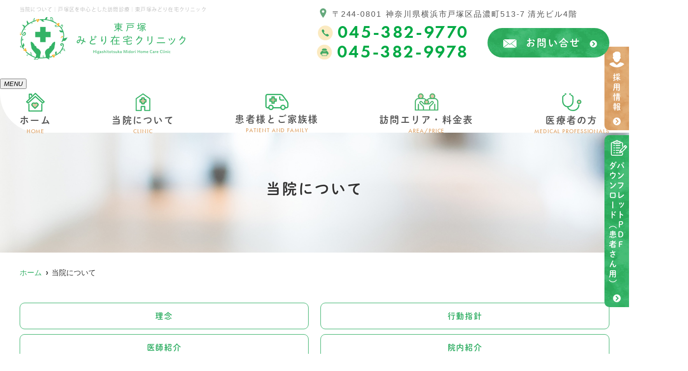

--- FILE ---
content_type: text/html; charset=UTF-8
request_url: https://midoricl.jp/clinic/
body_size: 13393
content:
<!doctype html>
<html lang="ja"><head>
<!-- header.php -->
<meta charset="utf-8">
<title>当院について｜戸塚区を中心とした訪問診療｜東戸塚みどり在宅クリニック</title>
<meta name="description" content="当院について。訪問診療クリニックとして24時間、365日の対応をいたします。戸塚区を中心に、保土ヶ谷区、泉区、港南区、旭区の一部に対応しております。「家庭医」である医師のもと、「医療を通じて人の幸せを考える」をコンセプトに診療を行います。">
<meta name="viewport" content="width=device-width,viewport-fit=cover">
<meta name="format-detection" content="telephone=no">

<!-- ogp -->
<meta property="og:url" content="https://midoricl.jp" />
<meta property="og:type" content="website" />
<meta property="og:title" content="当院について｜戸塚区を中心とした訪問診療｜東戸塚みどり在宅クリニック" />
<meta property="og:description" content="当院について。訪問診療クリニックとして24時間、365日の対応をいたします。戸塚区を中心に、保土ヶ谷区、泉区、港南区、旭区の一部に対応しております。「家庭医」である医師のもと、「医療を通じて人の幸せを考える」をコンセプトに診療を行います。" />
<meta property="og:site_name" content="東戸塚みどり在宅クリニック" />
<meta property="og:image" content="https://midoricl.jp/wp/wp-content/uploads/2023/05/ogp.jpg" />

<!-- css -->
<link rel="preload" href="https://midoricl.jp/wp/wp-content/themes/system-p-template/webfonts/fa-brands-400.woff2" as="font" type="font/woff2" crossorigin>
<link rel="preload" href="https://midoricl.jp/wp/wp-content/themes/system-p-template/webfonts/fa-solid-900.woff2" as="font" type="font/woff2" crossorigin>
<link rel="stylesheet" href="https://midoricl.jp/wp/wp-content/themes/system-p-template/css/reset.css" media="all" />
<link rel="stylesheet" href="https://midoricl.jp/wp/wp-content/themes/system-p-template/css/fontawesome.min.css">
<link rel="stylesheet" href="https://midoricl.jp/wp/wp-content/themes/system-p-template/style.css?1762307317" media="all">

<!-- MPクラウドお知らせCSS -->

<!-- favicon -->
<link rel="apple-touch-icon" sizes="180x180" href="https://midoricl.jp/wp/wp-content/themes/system-p-template/favicon/apple-touch-icon.png">
<link rel="icon" type="image/png" sizes="32x32" href="https://midoricl.jp/wp/wp-content/themes/system-p-template/favicon/favicon-32x32.png">
<link rel="icon" type="image/png" sizes="16x16" href="https://midoricl.jp/wp/wp-content/themes/system-p-template/favicon/favicon-16x16.png">
<link rel="mask-icon" href="https://midoricl.jp/wp/wp-content/themes/system-p-template/favicon/safari-pinned-tab.svg" color="#5bbad5">
<link rel="shortcut icon" href="https://midoricl.jp/wp/wp-content/themes/system-p-template/favicon/favicon-32x32.png">
<meta name="msapplication-TileColor" content="#da532c">
<meta name="theme-color" content="#ffffff">

<!-- ▼Googleアナリティクス -->
<!-- Google tag (gtag.js) -->
<script async src="https://www.googletagmanager.com/gtag/js?id=G-FCEHSF7XRQ"></script>
<script>
  window.dataLayer = window.dataLayer || [];
  function gtag(){dataLayer.push(arguments);}
  gtag('js', new Date());

  gtag('config', 'G-FCEHSF7XRQ');
</script><!-- ▲Googleアナリティクス -->

<meta name='robots' content='max-image-preview:large' />
<link rel='dns-prefetch' href='//webfonts.xserver.jp' />
<script type="text/javascript">
window._wpemojiSettings = {"baseUrl":"https:\/\/s.w.org\/images\/core\/emoji\/14.0.0\/72x72\/","ext":".png","svgUrl":"https:\/\/s.w.org\/images\/core\/emoji\/14.0.0\/svg\/","svgExt":".svg","source":{"concatemoji":"https:\/\/midoricl.jp\/wp\/wp-includes\/js\/wp-emoji-release.min.js?ver=6.2.8"}};
/*! This file is auto-generated */
!function(e,a,t){var n,r,o,i=a.createElement("canvas"),p=i.getContext&&i.getContext("2d");function s(e,t){p.clearRect(0,0,i.width,i.height),p.fillText(e,0,0);e=i.toDataURL();return p.clearRect(0,0,i.width,i.height),p.fillText(t,0,0),e===i.toDataURL()}function c(e){var t=a.createElement("script");t.src=e,t.defer=t.type="text/javascript",a.getElementsByTagName("head")[0].appendChild(t)}for(o=Array("flag","emoji"),t.supports={everything:!0,everythingExceptFlag:!0},r=0;r<o.length;r++)t.supports[o[r]]=function(e){if(p&&p.fillText)switch(p.textBaseline="top",p.font="600 32px Arial",e){case"flag":return s("\ud83c\udff3\ufe0f\u200d\u26a7\ufe0f","\ud83c\udff3\ufe0f\u200b\u26a7\ufe0f")?!1:!s("\ud83c\uddfa\ud83c\uddf3","\ud83c\uddfa\u200b\ud83c\uddf3")&&!s("\ud83c\udff4\udb40\udc67\udb40\udc62\udb40\udc65\udb40\udc6e\udb40\udc67\udb40\udc7f","\ud83c\udff4\u200b\udb40\udc67\u200b\udb40\udc62\u200b\udb40\udc65\u200b\udb40\udc6e\u200b\udb40\udc67\u200b\udb40\udc7f");case"emoji":return!s("\ud83e\udef1\ud83c\udffb\u200d\ud83e\udef2\ud83c\udfff","\ud83e\udef1\ud83c\udffb\u200b\ud83e\udef2\ud83c\udfff")}return!1}(o[r]),t.supports.everything=t.supports.everything&&t.supports[o[r]],"flag"!==o[r]&&(t.supports.everythingExceptFlag=t.supports.everythingExceptFlag&&t.supports[o[r]]);t.supports.everythingExceptFlag=t.supports.everythingExceptFlag&&!t.supports.flag,t.DOMReady=!1,t.readyCallback=function(){t.DOMReady=!0},t.supports.everything||(n=function(){t.readyCallback()},a.addEventListener?(a.addEventListener("DOMContentLoaded",n,!1),e.addEventListener("load",n,!1)):(e.attachEvent("onload",n),a.attachEvent("onreadystatechange",function(){"complete"===a.readyState&&t.readyCallback()})),(e=t.source||{}).concatemoji?c(e.concatemoji):e.wpemoji&&e.twemoji&&(c(e.twemoji),c(e.wpemoji)))}(window,document,window._wpemojiSettings);
</script>
<style type="text/css">
img.wp-smiley,
img.emoji {
	display: inline !important;
	border: none !important;
	box-shadow: none !important;
	height: 1em !important;
	width: 1em !important;
	margin: 0 0.07em !important;
	vertical-align: -0.1em !important;
	background: none !important;
	padding: 0 !important;
}
</style>
	<link rel='stylesheet' id='classic-theme-styles-css' href='https://midoricl.jp/wp/wp-includes/css/classic-themes.min.css?ver=6.2.8' type='text/css' media='all' />
<style id='global-styles-inline-css' type='text/css'>
body{--wp--preset--color--black: #000000;--wp--preset--color--cyan-bluish-gray: #abb8c3;--wp--preset--color--white: #ffffff;--wp--preset--color--pale-pink: #f78da7;--wp--preset--color--vivid-red: #cf2e2e;--wp--preset--color--luminous-vivid-orange: #ff6900;--wp--preset--color--luminous-vivid-amber: #fcb900;--wp--preset--color--light-green-cyan: #7bdcb5;--wp--preset--color--vivid-green-cyan: #00d084;--wp--preset--color--pale-cyan-blue: #8ed1fc;--wp--preset--color--vivid-cyan-blue: #0693e3;--wp--preset--color--vivid-purple: #9b51e0;--wp--preset--gradient--vivid-cyan-blue-to-vivid-purple: linear-gradient(135deg,rgba(6,147,227,1) 0%,rgb(155,81,224) 100%);--wp--preset--gradient--light-green-cyan-to-vivid-green-cyan: linear-gradient(135deg,rgb(122,220,180) 0%,rgb(0,208,130) 100%);--wp--preset--gradient--luminous-vivid-amber-to-luminous-vivid-orange: linear-gradient(135deg,rgba(252,185,0,1) 0%,rgba(255,105,0,1) 100%);--wp--preset--gradient--luminous-vivid-orange-to-vivid-red: linear-gradient(135deg,rgba(255,105,0,1) 0%,rgb(207,46,46) 100%);--wp--preset--gradient--very-light-gray-to-cyan-bluish-gray: linear-gradient(135deg,rgb(238,238,238) 0%,rgb(169,184,195) 100%);--wp--preset--gradient--cool-to-warm-spectrum: linear-gradient(135deg,rgb(74,234,220) 0%,rgb(151,120,209) 20%,rgb(207,42,186) 40%,rgb(238,44,130) 60%,rgb(251,105,98) 80%,rgb(254,248,76) 100%);--wp--preset--gradient--blush-light-purple: linear-gradient(135deg,rgb(255,206,236) 0%,rgb(152,150,240) 100%);--wp--preset--gradient--blush-bordeaux: linear-gradient(135deg,rgb(254,205,165) 0%,rgb(254,45,45) 50%,rgb(107,0,62) 100%);--wp--preset--gradient--luminous-dusk: linear-gradient(135deg,rgb(255,203,112) 0%,rgb(199,81,192) 50%,rgb(65,88,208) 100%);--wp--preset--gradient--pale-ocean: linear-gradient(135deg,rgb(255,245,203) 0%,rgb(182,227,212) 50%,rgb(51,167,181) 100%);--wp--preset--gradient--electric-grass: linear-gradient(135deg,rgb(202,248,128) 0%,rgb(113,206,126) 100%);--wp--preset--gradient--midnight: linear-gradient(135deg,rgb(2,3,129) 0%,rgb(40,116,252) 100%);--wp--preset--duotone--dark-grayscale: url('#wp-duotone-dark-grayscale');--wp--preset--duotone--grayscale: url('#wp-duotone-grayscale');--wp--preset--duotone--purple-yellow: url('#wp-duotone-purple-yellow');--wp--preset--duotone--blue-red: url('#wp-duotone-blue-red');--wp--preset--duotone--midnight: url('#wp-duotone-midnight');--wp--preset--duotone--magenta-yellow: url('#wp-duotone-magenta-yellow');--wp--preset--duotone--purple-green: url('#wp-duotone-purple-green');--wp--preset--duotone--blue-orange: url('#wp-duotone-blue-orange');--wp--preset--font-size--small: 13px;--wp--preset--font-size--medium: 20px;--wp--preset--font-size--large: 36px;--wp--preset--font-size--x-large: 42px;--wp--preset--spacing--20: 0.44rem;--wp--preset--spacing--30: 0.67rem;--wp--preset--spacing--40: 1rem;--wp--preset--spacing--50: 1.5rem;--wp--preset--spacing--60: 2.25rem;--wp--preset--spacing--70: 3.38rem;--wp--preset--spacing--80: 5.06rem;--wp--preset--shadow--natural: 6px 6px 9px rgba(0, 0, 0, 0.2);--wp--preset--shadow--deep: 12px 12px 50px rgba(0, 0, 0, 0.4);--wp--preset--shadow--sharp: 6px 6px 0px rgba(0, 0, 0, 0.2);--wp--preset--shadow--outlined: 6px 6px 0px -3px rgba(255, 255, 255, 1), 6px 6px rgba(0, 0, 0, 1);--wp--preset--shadow--crisp: 6px 6px 0px rgba(0, 0, 0, 1);}:where(.is-layout-flex){gap: 0.5em;}body .is-layout-flow > .alignleft{float: left;margin-inline-start: 0;margin-inline-end: 2em;}body .is-layout-flow > .alignright{float: right;margin-inline-start: 2em;margin-inline-end: 0;}body .is-layout-flow > .aligncenter{margin-left: auto !important;margin-right: auto !important;}body .is-layout-constrained > .alignleft{float: left;margin-inline-start: 0;margin-inline-end: 2em;}body .is-layout-constrained > .alignright{float: right;margin-inline-start: 2em;margin-inline-end: 0;}body .is-layout-constrained > .aligncenter{margin-left: auto !important;margin-right: auto !important;}body .is-layout-constrained > :where(:not(.alignleft):not(.alignright):not(.alignfull)){max-width: var(--wp--style--global--content-size);margin-left: auto !important;margin-right: auto !important;}body .is-layout-constrained > .alignwide{max-width: var(--wp--style--global--wide-size);}body .is-layout-flex{display: flex;}body .is-layout-flex{flex-wrap: wrap;align-items: center;}body .is-layout-flex > *{margin: 0;}:where(.wp-block-columns.is-layout-flex){gap: 2em;}.has-black-color{color: var(--wp--preset--color--black) !important;}.has-cyan-bluish-gray-color{color: var(--wp--preset--color--cyan-bluish-gray) !important;}.has-white-color{color: var(--wp--preset--color--white) !important;}.has-pale-pink-color{color: var(--wp--preset--color--pale-pink) !important;}.has-vivid-red-color{color: var(--wp--preset--color--vivid-red) !important;}.has-luminous-vivid-orange-color{color: var(--wp--preset--color--luminous-vivid-orange) !important;}.has-luminous-vivid-amber-color{color: var(--wp--preset--color--luminous-vivid-amber) !important;}.has-light-green-cyan-color{color: var(--wp--preset--color--light-green-cyan) !important;}.has-vivid-green-cyan-color{color: var(--wp--preset--color--vivid-green-cyan) !important;}.has-pale-cyan-blue-color{color: var(--wp--preset--color--pale-cyan-blue) !important;}.has-vivid-cyan-blue-color{color: var(--wp--preset--color--vivid-cyan-blue) !important;}.has-vivid-purple-color{color: var(--wp--preset--color--vivid-purple) !important;}.has-black-background-color{background-color: var(--wp--preset--color--black) !important;}.has-cyan-bluish-gray-background-color{background-color: var(--wp--preset--color--cyan-bluish-gray) !important;}.has-white-background-color{background-color: var(--wp--preset--color--white) !important;}.has-pale-pink-background-color{background-color: var(--wp--preset--color--pale-pink) !important;}.has-vivid-red-background-color{background-color: var(--wp--preset--color--vivid-red) !important;}.has-luminous-vivid-orange-background-color{background-color: var(--wp--preset--color--luminous-vivid-orange) !important;}.has-luminous-vivid-amber-background-color{background-color: var(--wp--preset--color--luminous-vivid-amber) !important;}.has-light-green-cyan-background-color{background-color: var(--wp--preset--color--light-green-cyan) !important;}.has-vivid-green-cyan-background-color{background-color: var(--wp--preset--color--vivid-green-cyan) !important;}.has-pale-cyan-blue-background-color{background-color: var(--wp--preset--color--pale-cyan-blue) !important;}.has-vivid-cyan-blue-background-color{background-color: var(--wp--preset--color--vivid-cyan-blue) !important;}.has-vivid-purple-background-color{background-color: var(--wp--preset--color--vivid-purple) !important;}.has-black-border-color{border-color: var(--wp--preset--color--black) !important;}.has-cyan-bluish-gray-border-color{border-color: var(--wp--preset--color--cyan-bluish-gray) !important;}.has-white-border-color{border-color: var(--wp--preset--color--white) !important;}.has-pale-pink-border-color{border-color: var(--wp--preset--color--pale-pink) !important;}.has-vivid-red-border-color{border-color: var(--wp--preset--color--vivid-red) !important;}.has-luminous-vivid-orange-border-color{border-color: var(--wp--preset--color--luminous-vivid-orange) !important;}.has-luminous-vivid-amber-border-color{border-color: var(--wp--preset--color--luminous-vivid-amber) !important;}.has-light-green-cyan-border-color{border-color: var(--wp--preset--color--light-green-cyan) !important;}.has-vivid-green-cyan-border-color{border-color: var(--wp--preset--color--vivid-green-cyan) !important;}.has-pale-cyan-blue-border-color{border-color: var(--wp--preset--color--pale-cyan-blue) !important;}.has-vivid-cyan-blue-border-color{border-color: var(--wp--preset--color--vivid-cyan-blue) !important;}.has-vivid-purple-border-color{border-color: var(--wp--preset--color--vivid-purple) !important;}.has-vivid-cyan-blue-to-vivid-purple-gradient-background{background: var(--wp--preset--gradient--vivid-cyan-blue-to-vivid-purple) !important;}.has-light-green-cyan-to-vivid-green-cyan-gradient-background{background: var(--wp--preset--gradient--light-green-cyan-to-vivid-green-cyan) !important;}.has-luminous-vivid-amber-to-luminous-vivid-orange-gradient-background{background: var(--wp--preset--gradient--luminous-vivid-amber-to-luminous-vivid-orange) !important;}.has-luminous-vivid-orange-to-vivid-red-gradient-background{background: var(--wp--preset--gradient--luminous-vivid-orange-to-vivid-red) !important;}.has-very-light-gray-to-cyan-bluish-gray-gradient-background{background: var(--wp--preset--gradient--very-light-gray-to-cyan-bluish-gray) !important;}.has-cool-to-warm-spectrum-gradient-background{background: var(--wp--preset--gradient--cool-to-warm-spectrum) !important;}.has-blush-light-purple-gradient-background{background: var(--wp--preset--gradient--blush-light-purple) !important;}.has-blush-bordeaux-gradient-background{background: var(--wp--preset--gradient--blush-bordeaux) !important;}.has-luminous-dusk-gradient-background{background: var(--wp--preset--gradient--luminous-dusk) !important;}.has-pale-ocean-gradient-background{background: var(--wp--preset--gradient--pale-ocean) !important;}.has-electric-grass-gradient-background{background: var(--wp--preset--gradient--electric-grass) !important;}.has-midnight-gradient-background{background: var(--wp--preset--gradient--midnight) !important;}.has-small-font-size{font-size: var(--wp--preset--font-size--small) !important;}.has-medium-font-size{font-size: var(--wp--preset--font-size--medium) !important;}.has-large-font-size{font-size: var(--wp--preset--font-size--large) !important;}.has-x-large-font-size{font-size: var(--wp--preset--font-size--x-large) !important;}
.wp-block-navigation a:where(:not(.wp-element-button)){color: inherit;}
:where(.wp-block-columns.is-layout-flex){gap: 2em;}
.wp-block-pullquote{font-size: 1.5em;line-height: 1.6;}
</style>
<link rel='stylesheet' id='dashicons-css' href='https://midoricl.jp/wp/wp-includes/css/dashicons.min.css?ver=6.2.8' type='text/css' media='all' />
<link rel='stylesheet' id='xo-event-calendar-css' href='https://midoricl.jp/wp/wp-content/plugins/xo-event-calendar/css/xo-event-calendar.css?ver=2.3.7' type='text/css' media='all' />
<script type='text/javascript' id='xo-event-calendar-ajax-js-extra'>
/* <![CDATA[ */
var xo_event_calendar_object = {"ajax_url":"https:\/\/midoricl.jp\/wp\/wp-admin\/admin-ajax.php","action":"xo_event_calendar_month"};
/* ]]> */
</script>
<script type='text/javascript' src='https://midoricl.jp/wp/wp-content/plugins/xo-event-calendar/js/ajax.js?ver=2.3.7' async charset='UTF-8' id='xo-event-calendar-ajax-js'></script>
<link rel="https://api.w.org/" href="https://midoricl.jp/wp-json/" /><link rel="alternate" type="application/json" href="https://midoricl.jp/wp-json/wp/v2/pages/345" /><link rel="EditURI" type="application/rsd+xml" title="RSD" href="https://midoricl.jp/wp/xmlrpc.php?rsd" />
<link rel="wlwmanifest" type="application/wlwmanifest+xml" href="https://midoricl.jp/wp/wp-includes/wlwmanifest.xml" />
<meta name="generator" content="WordPress 6.2.8" />
<link rel="canonical" href="https://midoricl.jp/clinic/" />
<link rel='shortlink' href='https://midoricl.jp/?p=345' />
<link rel="alternate" type="application/json+oembed" href="https://midoricl.jp/wp-json/oembed/1.0/embed?url=https%3A%2F%2Fmidoricl.jp%2Fclinic%2F" />
<link rel="alternate" type="text/xml+oembed" href="https://midoricl.jp/wp-json/oembed/1.0/embed?url=https%3A%2F%2Fmidoricl.jp%2Fclinic%2F&#038;format=xml" />

<script type="application/ld+json">
{
 "@context":"http://schema.org",
 "@type":"MedicalOrganization",
 "name":"東戸塚みどり在宅クリニック",
 "address":{
  "@type":"PostalAddress",
  "streetAddress":"品濃町513-7 清光ビル4階",
  "addressLocality":"横浜市戸塚区",
  "addressRegion":"神奈川県",
  "postalCode":"244-0801",
  "addressCountry":"JP"
 },
 "geo":{
  "@type":"GeoCoordinates",
  "latitude":"35.427621",
  "longitude":"139.558815"
 },
 "telephone":"+81-45-382-9770",
 "openingHoursSpecification":[
  {
   "@type":"OpeningHoursSpecification",
   "dayOfWeek":[
    "Monday",
    "Tuesday",
    "Wednesday",
    "Thursday",
    "Friday"
   ],
   "opens":"9:00",
   "closes":"12:00"
  },
  {
   "@type":"OpeningHoursSpecification",
   "dayOfWeek":[
    "Monday",
    "Tuesday",
    "Wednesday",
    "Thursday",
    "Friday"
   ],
   "opens":"13:00",
   "closes":"18:00"
  }
 ],
 "image":"https://midoricl.jp/wp/wp-content/uploads/2023/04/header_logo.png",
 "url":"https://midoricl.jp/"
}
</script>
</head>

<body data-rsssl=1 class="page-template-default page page-id-345">

<div class="head_mv pattern01">
<div class="nav_overlay"></div>
<!-- ▼PC header -->
<header>
  <div class="inner">
    <div class="head_logo">
      <a href="https://midoricl.jp">
        <img src="https://midoricl.jp/wp/wp-content/uploads/2023/04/header_logo.png" width="338" height="88" alt="東戸塚みどり在宅クリニック">
      </a>
    </div>

    <h1 class="pc">当院について｜戸塚区を中心とした訪問診療｜東戸塚みどり在宅クリニック
</h1>

    <div class="head_info_wrap">
			      	<p class="head_info_add"><span>〒244-0801</span>神奈川県横浜市戸塚区品濃町513-7 清光ビル4階</p>
      			<div class="head_info_flex">
				<div class="head_info_left">
											<p class="head_info_tel"><span><img src="https://midoricl.jp/wp/wp-content/themes/system-p-template/images/header_tel_icon.png" width="30" height="30" alt=""></span>045-382-9770</p>
						<p class="head_info_fax"><span><img src="https://midoricl.jp/wp/wp-content/themes/system-p-template/images/header_fax_icon.png" width="31" height="31" alt=""></span>045-382-9978</p>
									</div>
				<!-- .head_info_left -->
				<div class="head_info_right">
										<ul class="head_btn_area">
<!-- 						<li><a href="" class="sp_navi_btn" target="_blank" rel="noopener" onClick="gtag('event','click-web_yoyaku_pc', {'event_category':'web_yoyaku','event_label':'WEB予約'})"><i class="far fa-calendar-check"></i>WEB予約</a></li> -->
<!-- 						<li><a href="" class="sp_navi_btn" target="_blank" rel="noopener" onClick="gtag('event','click-web_monshin_pc', {'event_category':'web_monshin','event_label':'WEB問診'})"><i class="far fa-edit"></i>WEB問診</a></li> -->
						<li><a href="https://m-p-cloud.jp/inquiry/form.html?id=qjIAWMDPYkJ4naytl24y&inquiry_id=4379&is_open_only=0" class="sp_navi_btn" target="_blank" rel="noopener" onClick="gtag('event','click-inquiry_pc', {'event_category':'inquiry','event_label':'お問い合わせ'})">お問い合せ<i class="fas fa-chevron-circle-right"></i></a></li>					</ul>
								</div><!-- .head_info_right -->
      			</div>
			<!-- .head_info_flex -->
    </div>
		<!-- .head_info_wrap -->

  </div>
	<!-- .inner -->
    <div class="fixed_web_yoyaku_btn">
      <a href="#" target="_blank" rel="noopener noreferrer" onClick="gtag('event','click-web_yoyaku_pc_side', {'event_category':'web_yoyaku','event_label':'WEB予約'})"><i class="far fa-calendar-check"></i> ＷＥＢ予約</a>      <a href="#" target="_blank" rel="noopener noreferrer" onClick="gtag('event','click-web_monshin_pc_side', {'event_category':'web_monshin','event_label':'WEB問診'})"><i class="far fa-edit"></i> ＷＥＢ問診</a>      <a href="https://m-p-cloud.jp/inquiry/form.html?id=qjIAWMDPYkJ4naytl24y&inquiry_id=4379&is_open_only=0" target="_blank" rel="noopener noreferrer" onClick="gtag('event','click-inquiry_pc_side', {'event_category':'inquiry','event_label':'お問い合わせ'})"><i class="far fa-envelope"></i> お問い合せ</a><a href="/recruit/">採用情報</a>
      <a style="text-orientation: upright;" href="https://midoricl.jp/wp/wp-content/themes/system-p-template/pdf/pamphlet.pdf" target="_blank">パンフレットPDF<br>ダウンロード（患者さん用）</a>
    </div>
</header>
<!-- ▲PC header -->

<!-- ▼ナビ -->
<div class="nav_wrap innerNav">
  <div class="sp_logo sp">
      <a href="https://midoricl.jp"><img src="https://midoricl.jp/wp/wp-content/uploads/2023/05/header_logo_sp.png" width="750" height="110" alt="東戸塚みどり在宅クリニック"></a>
  </div>
  <button type="button" class="btn_menu"><span></span><span></span><span></span><i>MENU</i></button>
  <div class="menu_list_wrap">
    <nav class="innerNav">
      <ul class="nav_menu_list">
        <!-- ▼ホーム -->
<li><a href="https://midoricl.jp/">ホーム<p>HOME</p></a></li>
<!-- ▲ホーム -->
<!-- ▼医院案内 -->
<li><a href="https://midoricl.jp/clinic/">当院について<p>CLINIC</p></a></li>
<!-- ▲医院案内 -->
<!-- ▼初診の方へ -->
<li><a href="https://midoricl.jp/first/">患者様とご家族様<p>PATIENT AND FAMILY</p></a></li>
<!-- ▲初診の方へ -->
<!-- ▼料金表 -->
<li><a href="https://midoricl.jp/price/">訪問エリア・料金表<p>AREA/PRICE</p></a></li>
<!-- ▲料金表 -->
<!-- ▼医療者の方 -->
<li><a href="https://midoricl.jp/professional/">医療者の方<p>MEDICAL PROFESSIONALS</p></a></li>
<!-- ▲医療者の方 -->
<!-- ▼医師紹介 -->
<!-- ▲医師紹介 -->
<!-- ▼診療内容 -->
<!-- ▲診療内容 -->
<!-- ▼病名から探す -->
<!-- ▲病名から探す -->
<!-- ▼症状から探す -->
<!-- ▲症状から探す -->
<!-- ▼アクセス -->
<!-- ▲アクセス -->
<!-- ▼コラム -->
<li><a href="https://midoricl.jp/blog/">活動報告<p>REPORT</p></a></li>
<!-- ▲コラム -->
<!-- ▼お知らせ -->
<li><a href="https://midoricl.jp/news/">お知らせ<p>NEWS</p></a></li>
<!-- ▲お知らせ -->
<!-- ▼求人情報 -->
 <li><a href="https://midoricl.jp/recruit/">採用情報<p>Recruit</p></a></li>
 
<!-- ▲求人情報 -->
<!-- ▼Q&A -->
<!--  -->
<!-- ▲Q&A -->
<!-- ▼初診時の機能強化加算について -->
<!--<li><a href="https://midoricl.jp/primary/">施設基準について<p>PRIMARY</p></a></li>
-->
<!-- ▲初診時の機能強化加算について -->
<!-- ▼連携病院 -->
<!-- <li><a href="https://midoricl.jp/affiliation/">連携病院<p>AFFILIATION</p></a></li>
 -->
<!-- ▲連携病院 -->
<!-- ▼お問い合わせ -->
<!--  -->
<!-- ▲お問い合わせ -->
<!-- ▼ RIBON 採用ページリンク -->
<!-- ▲ RIBON 採用ページリンク -->
        <!--         <li class="sp_navi_btn"><a href="" target="_blank" rel="noopener" onClick="gtag('event','tap-web_yoyaku_sp_hamb', {'event_category':'web_yoyaku','event_label':'WEB予約'})"><i class="far fa-calendar-check"></i> WEB予約</a></li> -->
<!--         <li class="sp_navi_btn"><a href="" target="_blank" rel="noopener" onClick="gtag('event','tap-web_monshin_sp_hamb', {'event_category':'web_monshin','event_label':'WEB問診'})"><i class="far fa-edit"></i> WEB問診</a></li> -->
        <li class="sp_navi_btn"><a href="https://m-p-cloud.jp/inquiry/form.html?id=qjIAWMDPYkJ4naytl24y&inquiry_id=4379&is_open_only=0" target="_blank" rel="noopener" onClick="gtag('event','tap-inquiry_sp_hamb', {'event_category':'inquiry','event_label':'お問い合わせ'})"><i class="far fa-envelope"></i> お問い合わせ</a></li>              </ul>
          </nav>
  </div>
</div>

<!-- ▲ナビ -->


<!-- ここにトップページ意外に表示したいHTMLを記載 -->
<div id="mainvisual" class="content_mv">
<picture>
	<source media="(max-width: 640px)" srcset="https://midoricl.jp/wp/wp-content/uploads/2022/04/header_sp.jpg" />
	<img src="https://midoricl.jp/wp/wp-content/uploads/2021/02/header.jpg"  alt="ヘッダー画像" class="header_img" />
</picture>
	<div class="inner">
	<div class="main_headline">
		<p class="midashi">当院について</p>
	</div>
	</div>
</div><!-- #mainvisual -->

<!--============================== ▲mainvisual ==============================-->
<h1 class="sp">当院について｜戸塚区を中心とした訪問診療｜東戸塚みどり在宅クリニック
</h1> 
</div>
<div class="sp_under_nav">
  <ul>
					<li><a href="tel:045-382-9770" onClick="gtag('event','tap-tel_sp_ft', {'event_category':'tel','event_label':'TEL'})"><i class="fas fa-mobile"></i>電話</a></li>
		<!-- 					<li><a href="" target="_blank" rel="noopener" onClick="gtag('event','tap-web_yoyaku_sp_ft', {'event_category':'web_yoyaku','event_label':'WEB予約'})"><i class="far fa-calendar-check"></i>WEB予約</a></li>
		 -->
		<li><a href="https://m-p-cloud.jp/inquiry/form.html?id=qjIAWMDPYkJ4naytl24y&inquiry_id=4379&is_open_only=0" class="sp_navi_btn" target="_blank" rel="noopener" onClick="gtag('event','click-inquiry_pc', {'event_category':'inquiry','event_label':'お問い合わせ'})"><i class="far fa-envelope"></i>お問い合せ</a></li>    <!--<li><a href="https://midoricl.jp/access"><i class="fas fa-map-marker-alt"></i>アクセス</a></li>-->
  </ul>
</div>
<!-- ▲スマホのナビ -->
<div class="contents_bg">
<div class="wrapper">
	<main>
	<div id="breadcrumb">
<ol itemscope="" itemtype="https://schema.org/BreadcrumbList">
<li itemprop="itemListElement" itemscope itemtype="https://schema.org/ListItem"><a href="https://midoricl.jp" itemprop="item"><span itemprop="name">ホーム</span></a><meta itemprop="position" content="1"></li>
<li itemprop="itemListElement" itemscope itemtype="https://schema.org/ListItem"><span itemprop="name">当院について</span><meta itemprop="position" content="2"></li>
</ol></div><!-- /#breadcrumb -->
	
<!--============================== ▼ページ内リンク ==============================-->
	<section class="ank_single">
		<ul class="anklink">
					<li><a href="#sec_freearea_up_01">理念</a></li>
					<li><a href="#sec_freearea_up_02">行動指針</a></li>
					<li><a href="#link01">医師紹介</a></li>
					<li><a href="#link04">院内紹介</a></li>
					<li><a href="#link05">設備紹介</a></li>
					<li><a href="#link03">概要</a></li>
				</ul>
	</section>
<!--============================== ▲ページ内リンク ==============================-->
<!--============================== ▼フリーエリア上 ==============================-->
<section class="sec_freearea_up" id="sec_freearea_up_01">
	<div class="freearea_up">
		<h2>理念</h2>						<div class="text"><p class="doctor_catch">「医療を通じて人の幸せを考える」</p>
</div>
			</div><!-- .freearea_up -->
</section>
<section class="sec_freearea_up" id="sec_freearea_up_02">
	<div class="freearea_up">
		<h2>行動指針</h2>						<div class="text"><ol class="square">
<li class="mb30">まず訪問し、丁寧な診察、しっかりと耳を傾けることを基本とする細やかな在宅医療</li>
<li class="mb30">個々の生活や価値観を尊重し、患者家族の利益を最優先に考える</li>
<li class="mb30">地域のインフラとして、在宅医療で一番信頼される存在として、質の高いサービスを提供する</li>
<li class="mb30">多職種連携・院内連携は「上下」ではなく、「ひとつのチーム」として、お互い様で一致協力</li>
</ol>
</div>
			</div><!-- .freearea_up -->
</section>
	<!--============================== ▲フリーエリア上 ==============================-->
    
<!--============================== ▼医師紹介 ==============================-->
<div id="link01"></div>
<section class="sec_doctor">
  <div class="doctor_greeting_wrap" id="doctor_greeting_wrap01">
    <h2>医師紹介</h2>

    <div class="doctor_greeting_flex">
<!-- ▼画像 -->
      <div class="doctor_img"><img src="https://midoricl.jp/wp/wp-content/uploads/2025/03/6b47546fd6104971bef5e55d7856bc74.jpg" alt="竹田 亮平"></div>
<!-- ▲画像 -->

<!-- ▼テキスト -->
      <div class="text">
        <p class="doctor_catch"><!-- ★「医療を通じて人の幸せを考える」★ --></p>
        <p>当院は2020年3月に東戸塚の地で開院しました。</p>
<p>以来、地域の医療機関や事業所などとの連携を通じ、当院の理念である「医療を通じて、人の幸せを考える」のもと、患者様・ご家族様の生活を全力で支えてまいりました。</p>
<p>今後増え続ける在宅療養のご希望やご期待に応えるためにも、スタッフ一同惜しみない努力をする所存です。</p>
<!-- ▼署名 -->
        <div class="doctor_name">
          <p class="carr">東戸塚みどり在宅クリニック<span>院長</span></p>
          <p class="name">竹田 亮平</p>
        </div>
<!-- ▲署名 -->
      </div><!-- .text -->
<!-- ▲テキスト -->
    </div><!-- .doctor_greeting_flex -->

<!-- ▼院長経歴、資格・所属学会 -->
    <div class="doctor_carr_wrap">

<!-- ▼院長経歴 -->
      <div class="doctor_carr_box">
        <h3>経歴</h3>


        <ul class="list02">
          <li>島根大学医学部 卒業</li>
          <li>東京労災病院</li>
          <li>河北総合病院</li>
          <li>おおくぼ総合内科クリニック在宅医療部 勤務</li>
          <li>東戸塚みどり在宅クリニック 開業</li>
        </ul>

      </div>
<!-- ▲院長経歴 -->

<!-- ▼資格・所属学会 -->
      <div class="doctor_carr_box">
        <h3>資格・所属学会</h3>


        <ul class="list02">
          <li>日本在宅医療連合学会指導医</li>
          <li>日本在宅医療連合学会在宅医療認定専門医</li>
          <li>家庭医療専門医</li>
          <li>プライマリ・ケア認定医</li>
          <li>内科認定医</li>
          <li>認知症サポート医</li>
          <li>難病指定医</li>
          <li>障害者法15条指定医（肢体不自由）</li>
          <li>日本在宅医療連合学会</li>
          <li>日本内科学会</li>
          <li>日本プライマリ・ケア連合学会</li>
          <li>戸塚区医師会理事</li>
        </ul>

      </div>
<!-- ▲資格・所属学会 -->
    </div><!-- .doctor_carr_wrap -->
<!-- ▲院長経歴、資格・所属学会 -->

  </div><!-- .greeting_wrap -->
</section>
<div id="link02"></div>
<section class="sec_doctor">
  <div class="doctor_greeting_wrap" id="doctor_greeting_wrap02">

    <div class="doctor_greeting_flex">
<!-- ▼画像 -->
      <div class="doctor_img"><img src="https://midoricl.jp/wp/wp-content/uploads/2023/06/doctor_img02_02.jpg" alt="桝田 幸樹"></div>
<!-- ▲画像 -->

<!-- ▼テキスト -->
      <div class="text">
        <p>枡田幸樹です。</p>
<p>今後の超高齢化社会拡大に伴い、在宅医療の需要が高まる傾向です。病院のベッド数に対し、通院困難な患者が今後急増していく見通しとなっています。</p>
<p>在宅医療では癌の終末期の方から神経難病の方、また慢性疾患などで通院していたが体力が落ちてきて通院困難となった方など、様々な方がおられます。また、在宅医療では病院での治療中心の医療とは違い生活を支えることが中心の医療であるため、各々の方の人生観・価値観によって、求められる医療も多種多様に渡ると思っております。</p>
<p>住み慣れた自宅で安心して過ごすことができ、その人らしい人生を送れるようサポートしていきたいと思います。</p>
<!-- ▼署名 -->
        <div class="doctor_name">
          <p class="carr">専門分野：総合内科</p>
          <p class="name">枡田 幸樹</p>
        </div>
<!-- ▲署名 -->
      </div><!-- .text -->
<!-- ▲テキスト -->
    </div><!-- .doctor_greeting_flex -->

<!-- ▼院長経歴、資格・所属学会 -->
    <div class="doctor_carr_wrap">

<!-- ▼院長経歴 -->
      <div class="doctor_carr_box">
        <h3>経歴</h3>


        <ul class="list02">
          <li>群馬大学医学部卒業</li>
          <li>都内総合病院勤務</li>
          <li>都内訪問診療クリニック勤務</li>
        </ul>

      </div>
<!-- ▲院長経歴 -->

<!-- ▼資格・所属学会 -->
      <div class="doctor_carr_box">
        <h3>資格・所属学会</h3>


        <ul class="list02">
          <li>障害者法15条指定医（肢体不自由）</li>
        </ul>

      </div>
<!-- ▲資格・所属学会 -->
    </div><!-- .doctor_carr_wrap -->
<!-- ▲院長経歴、資格・所属学会 -->

  </div><!-- .greeting_wrap -->
</section>
<div id="link07"></div>
<section class="sec_doctor">
  <div class="doctor_greeting_wrap" id="doctor_greeting_wrap03">

    <div class="doctor_greeting_flex">
<!-- ▼画像 -->
      <div class="doctor_img"><img src="https://midoricl.jp/wp/wp-content/uploads/2025/05/doctor_img.jpg" alt="大中 真之介"></div>
<!-- ▲画像 -->

<!-- ▼テキスト -->
      <div class="text">
        <p>疾患のことはもちろん、健康のこと、生活のこと、ご家族のことなど、なんでもご相談ください。<br />
ご満足いただける医療を提供すべく、全力を尽くします。</p>
<!-- ▼署名 -->
        <div class="doctor_name">
          <p class="carr">専門分野：呼吸器内科</p>
          <p class="name">大中 真之介</p>
        </div>
<!-- ▲署名 -->
      </div><!-- .text -->
<!-- ▲テキスト -->
    </div><!-- .doctor_greeting_flex -->

<!-- ▼院長経歴、資格・所属学会 -->
    <div class="doctor_carr_wrap">

<!-- ▼院長経歴 -->
      <div class="doctor_carr_box">
        <h3>経歴</h3>


        <ul class="list02">
          <li>岩手医科大学卒業</li>
          <li>総合東京病院　初期研修・呼吸器内科</li>
          <li>新百合ヶ丘総合病院　呼吸器内科</li>
          <li>聖マリアンナ医科大学病院　呼吸器内科</li>
        </ul>

      </div>
<!-- ▲院長経歴 -->

<!-- ▼資格・所属学会 -->
      <div class="doctor_carr_box">
        <h3>資格・所属学会</h3>


        <ul class="list02">
          <li>日本呼吸器学会　呼吸器専門医</li>
          <li>日本内科学会　内科専門医</li>
          <li>日本在宅医療連合学会</li>
          <li>難病指定医</li>
          <li>障害者法15条指定医（呼吸器機能障害）</li>
        </ul>

      </div>
<!-- ▲資格・所属学会 -->
    </div><!-- .doctor_carr_wrap -->
<!-- ▲院長経歴、資格・所属学会 -->

  </div><!-- .greeting_wrap -->
</section>
<div id="link08"></div>
<section class="sec_doctor">
  <div class="doctor_greeting_wrap" id="doctor_greeting_wrap04">

    <div class="doctor_greeting_flex">
<!-- ▼画像 -->
      <div class="doctor_img"><img src="https://midoricl.jp/wp/wp-content/uploads/2025/10/doctor_img04.jpg" alt="佐藤 健資"></div>
<!-- ▲画像 -->

<!-- ▼テキスト -->
      <div class="text">
        <p>ご事情があって通院できない、ご自宅で最期の時間を過ごしたいなど、皆様の希望に沿った医療を提供できるよう尽力します。<br />
健康のための最初の窓口になれればと思いますので、気兼ねなくご相談ください。</p>
<!-- ▼署名 -->
        <div class="doctor_name">
          <p class="carr">専門分野：外科</p>
          <p class="name">佐藤 健資</p>
        </div>
<!-- ▲署名 -->
      </div><!-- .text -->
<!-- ▲テキスト -->
    </div><!-- .doctor_greeting_flex -->

<!-- ▼院長経歴、資格・所属学会 -->
    <div class="doctor_carr_wrap">

<!-- ▼院長経歴 -->
      <div class="doctor_carr_box">
        <h3>経歴</h3>


        <ul class="list02">
          <li>日本医科大学卒業</li>
          <li>日本医科大学付属病院　初期研修</li>
          <li>東京大学附属病院　外科</li>
          <li>焼津市立総合病院　外科</li>
        </ul>

      </div>
<!-- ▲院長経歴 -->

<!-- ▼資格・所属学会 -->
      <div class="doctor_carr_box">
        <h3>資格・所属学会</h3>


        <ul class="list02">
          <li>外科学会</li>
        </ul>

      </div>
<!-- ▲資格・所属学会 -->
    </div><!-- .doctor_carr_wrap -->
<!-- ▲院長経歴、資格・所属学会 -->

  </div><!-- .greeting_wrap -->
</section>
<!--============================== ▲医師紹介 ==============================-->
	
		<div id="link04"></div>
	<section class="clinic_facilities">
		<h2>院内紹介</h2>				<div class="clinic_facilities_wrap">
				<dl class="facilities_item" id="facilities_item01">
		<dt class="facilities_item_img"><img class="object-fit-con-ie" src="https://midoricl.jp/wp/wp-content/uploads/2023/06/clininc_img01.jpg" alt="受付">
					
		</dt>
		<dd>
			<h3>受付</h3>					</dd>
		</dl>		
						<dl class="facilities_item" id="facilities_item02">
		<dt class="facilities_item_img"><img class="object-fit-con-ie" src="https://midoricl.jp/wp/wp-content/uploads/2023/06/clininc_img06.jpg" alt="診察室">
					
		</dt>
		<dd>
			<h3>診察室</h3>					</dd>
		</dl>		
						<dl class="facilities_item" id="facilities_item03">
		<dt class="facilities_item_img"><img class="object-fit-con-ie" src="https://midoricl.jp/wp/wp-content/uploads/2023/06/clininc_img05.jpg" alt="処置室">
					
		</dt>
		<dd>
			<h3>処置室</h3>					</dd>
		</dl>		
						<dl class="facilities_item" id="facilities_item04">
		<dt class="facilities_item_img"><img class="object-fit-con-ie" src="https://midoricl.jp/wp/wp-content/uploads/2023/06/clininc_img04.jpg" alt="事務室">
					
		</dt>
		<dd>
			<h3>事務室</h3>					</dd>
		</dl>		
						<dl class="facilities_item" id="facilities_item05">
		<dt class="facilities_item_img"><img class="object-fit-con-ie" src="https://midoricl.jp/wp/wp-content/uploads/2023/06/clininc_img03.jpg" alt="相談室">
					
		</dt>
		<dd>
			<h3>相談室</h3>					</dd>
		</dl>		
						<dl class="facilities_item" id="facilities_item06">
		<dt class="facilities_item_img"><img class="object-fit-con-ie" src="https://midoricl.jp/wp/wp-content/uploads/2023/08/clininc_img04.jpg" alt="休憩室">
					
		</dt>
		<dd>
			<h3>休憩室</h3>					</dd>
		</dl>		
						</div>
	</section>
	

		<div id="link05"></div>
	<section class="clinic_facilities">
		<h2>設備紹介</h2>				<div class="clinic_facilities_wrap">
				<dl class="facilities_item" id="facilities2_item01">
		<dt class="facilities_item_img"><img class="object-fit-con-ie" src="https://midoricl.jp/wp/wp-content/uploads/2023/06/ebaad4aebe050a2fe3eea6451cc65a8a.jpg" alt="レントゲン">
					
		</dt>
		<dd>
			<h3>レントゲン</h3>					</dd>
		</dl>		
						<dl class="facilities_item" id="facilities2_item02">
		<dt class="facilities_item_img"><img class="object-fit-con-ie" src="https://midoricl.jp/wp/wp-content/uploads/2023/06/b107abfd01d76dcfd03a0cb848d1dec0-rotated.jpg" alt="心電図">
					
		</dt>
		<dd>
			<h3>心電図</h3>					</dd>
		</dl>		
						<dl class="facilities_item" id="facilities2_item03">
		<dt class="facilities_item_img"><img class="object-fit-con-ie" src="https://midoricl.jp/wp/wp-content/uploads/2023/06/cb95b478fa361785c334547ed6610002-rotated.jpg" alt="エコー">
					
		</dt>
		<dd>
			<h3>エコー</h3>					</dd>
		</dl>		
						</div>
	</section>
			<div id="link03"></div>
	<section class="sec_clinic">
		<h2>概要</h2>
		
		<ul class="clinic_desc">
		<li>
			<dl>
			<dt>医院名</dt>
			<dd>東戸塚みどり在宅クリニック</dd>
			</dl>
		</li>
				<li>
			<dl>
			<dt>住所</dt>
			<dd>〒244-0801	神奈川県横浜市戸塚区品濃町513-7 清光ビル4階</dd>
			</dl>
		</li>
						<li>
			<dl>
			<dt>お問い合わせ</dt>
			<dd>
			<p>TEL.<a href="tel:045-382-9770" onClick="gtag('event','action-tel_option', {'event_category':'tel','event_label':'TEL_その他'})">045-382-9770</a></p>			<p>FAX.045-382-9978</p>						</dd>
			</dl>
		</li>
						<li>
			<dl>
			<dt>診療科目</dt>
			<dd>内科・緩和ケア内科・老年内科</dd>
			</dl>
		</li>
						<li>
			<dl>
			<dt>診療時間</dt>
			<dd class="clinic_sche">
						<!-- ▼診療時間ループ開始 -->
<div class="sche_wrap" id="sche_wrap00">
  <div class="sche_detail">
		<!-- ▼tableループ開始 -->
		<table class="tb02">
	<tr>
	<th class="center">診療時間</th>
		<td>月</td>
		<td>火</td>
		<td>水</td>
		<td>木</td>
		<td>金</td>
		<td>土</td>
		<td>日</td>
	</tr>
		<tr>
		<th class="center">09:00-12:00</th>
		<td>●</td>
		<td>●</td>
		<td>●</td>
		<td>●</td>
		<td>●</td>
		<td>／</td>
		<td>／</td>
	</tr>
		<tr>
		<th class="center">13:00-18:00</th>
		<td>●</td>
		<td>●</td>
		<td>●</td>
		<td>●</td>
		<td>●</td>
		<td>／</td>
		<td>／</td>
	</tr>
		</table>
		<!-- ▲tableループ閉じ -->			
	<!-- ▼休診日・補足 -->
		<div class="schedule_note">
		<p class="kyushinbi">休診日：土曜・日曜・祝日</p>			</div>
		<!-- ▲休診日・補足 -->
  </div>
  <!-- .sche_detail -->
</div><!-- .sche_wrap -->
<!-- ▲診療時間ループ閉じ -->						</dd>
			</dl>
		</li>
				</ul>
	</section>


<!--============================== ▼フリーエリア下 ==============================-->
	<!--============================== ▲フリーエリア下 ==============================-->



    </main>

      </div>
</div>
<div class="pagetop">
  <img src="https://midoricl.jp/wp/wp-content/themes/system-p-template/images/pagetop.png" width="142" height="142" alt="pagetop">
</div>

<footer>
  <div class="footer_inner">
    <div class="footer_info_left">
          <div class="logo"><a href="https://midoricl.jp/"><img src="https://midoricl.jp/wp/wp-content/uploads/2023/04/footer_logo.png" width="538" height="139" loading="lazy" alt="東戸塚みどり在宅クリニック"></a></div>

      <div class="footer_info_left_content">
                  <div class="footer_info_free">
            <div class="info_catch">
<p>機能強化型在宅支援診療所</p>
</div>
<div class="btn01"><a href="https://midoricl.jp/primary/">当院はかかりつけ医療機関です</a></div>
          </div>
                          <p class="info_tel footer_info_tel"><a href="tel:045-382-9770" onClick="gtag('event','action-tel_option', {'event_category':'tel','event_label':'TEL_その他'})"><span><img src="https://midoricl.jp/wp/wp-content/themes/system-p-template/images/tel_icon.png" width="38" height="38" alt=""></span>045-382-9770</a></p>
          <p class="info_fax footer_info_fax"><span><img src="https://midoricl.jp/wp/wp-content/themes/system-p-template/images/fax_icon.png" width="38" height="38" alt=""></span>045-382-9978</p>
                          <p class="info_add footer_info_add"><span>〒244-0801</span>神奈川県横浜市戸塚区品濃町513-7 清光ビル4階</p>
              </div>
    </div>

    <div class="footer_info_right">
      <!-- ▼診療時間 -->
            <!-- ▼診療時間ループ開始 -->
<div class="sche_wrap" id="sche_wrap00">
  <div class="sche_detail">
		<!-- ▼tableループ開始 -->
		<table class="tb02">
	<tr>
	<th class="center">診療時間</th>
		<td>月</td>
		<td>火</td>
		<td>水</td>
		<td>木</td>
		<td>金</td>
		<td>土</td>
		<td>日</td>
	</tr>
		<tr>
		<th class="center">09:00-12:00</th>
		<td>●</td>
		<td>●</td>
		<td>●</td>
		<td>●</td>
		<td>●</td>
		<td>／</td>
		<td>／</td>
	</tr>
		<tr>
		<th class="center">13:00-18:00</th>
		<td>●</td>
		<td>●</td>
		<td>●</td>
		<td>●</td>
		<td>●</td>
		<td>／</td>
		<td>／</td>
	</tr>
		</table>
		<!-- ▲tableループ閉じ -->			
	<!-- ▼休診日・補足 -->
		<div class="schedule_note">
		<p class="kyushinbi">休診日：土曜・日曜・祝日</p>			</div>
		<!-- ▲休診日・補足 -->
  </div>
  <!-- .sche_detail -->
</div><!-- .sche_wrap -->
<!-- ▲診療時間ループ閉じ -->            <!-- ▲診療時間 -->
              <div class="footer_info_free2">
          <p class="caution_txt">※外来は予約制です</p>
        </div>
                  <div class="footer_googlemap">
                        <div class="googlemap">
                        <iframe src="https://www.google.com/maps/embed?pb=!1m14!1m8!1m3!1d13004.386702754176!2d139.558832!3d35.4276351!3m2!1i1024!2i768!4f13.1!3m3!1m2!1s0x60185b722bb39413%3A0x349a9c9729702f16!2z5p2x5oi45aGa44G_44Gp44KK5Zyo5a6F44Kv44Oq44OL44OD44Kv!5e0!3m2!1sja!2sjp!4v1684200035957!5m2!1sja!2sjp" width="600" height="450" style="border:0;" allowfullscreen="" loading="lazy" referrerpolicy="no-referrer-when-downgrade"></iframe>                        </div>
                                <div class="btn01"><a href="https://www.google.com/maps/place/%E6%9D%B1%E6%88%B8%E5%A1%9A%E3%81%BF%E3%81%A9%E3%82%8A%E5%9C%A8%E5%AE%85%E3%82%AF%E3%83%AA%E3%83%8B%E3%83%83%E3%82%AF/@35.4276351,139.558832,15z/data=!4m6!3m5!1s0x60185b722bb39413:0x349a9c9729702f16!8m2!3d35.4276351!4d139.558832!16s%2Fg%2F11j23ndvkm" target="_blank">Google Mapで見る</a></div>
              </div>
    </div>
  </div><!-- .footer_inner -->

<!--============================== ▼連携病院 ==============================-->
<!--============================== ▲連携病院 ==============================-->

<!-- ▼バナーエリア -->
<!-- ▲バナーエリア -->

  <div class="footer_navi">
    <div class="inner">
      <!---------------固定ページのナビ----------------->
<!-- 初診の方へ（349）、Q&A（353）、アクセス（355）、診療内容（377）、医療コラム（536）、お問い合わせ（636）、病名（1349）・症状から探す（1351）、症例（1468）、初診時の機能強化加算について（1895）、連携病院（1932）を除外 -->
<ul>
<li class="page_item page-item-304"><a href="https://midoricl.jp/">ホーム</a></li>
<li class="page_item page-item-345 current_page_item"><a href="https://midoricl.jp/clinic/" aria-current="page">当院について</a></li>
<li class="page_item page-item-351"><a href="https://midoricl.jp/price/">訪問エリア・料金表</a></li>
<li class="page_item page-item-349"><a href="https://midoricl.jp/first/">患者様とご家族様</a></li>
<li class="page_item page-item-1846"><a href="https://midoricl.jp/professional/">医療者の方</a></li>
<li class="page_item page-item-1895"><a href="https://midoricl.jp/primary/">施設基準について</a></li>
<li class="page_item page-item-1932"><a href="https://midoricl.jp/affiliation/">連携病院</a></li>
<li class="page_item page-item-668"><a href="https://midoricl.jp/news/">お知らせ</a></li>
<li class="page_item page-item-282"><a href="https://midoricl.jp/recruit/">採用情報</a></li>
</ul>
<!---------------変動ページのナビ----------------->
<ul class="fluctuate_navi">
<!-- ▼診療内容（一覧） -->
<!-- 診療内容のカテゴリー数が1の時 -->

<!-- ▲診療内容（カテゴリー一覧） -->
<!-- ▼医療コラム（カテゴリー一覧） -->
<li class="footer_column_list">
<p class="fnavi_tit"><a href="https://midoricl.jp/blog/">活動報告</a></p>
<ul class="footer_column_cate">
<li><a href="https://midoricl.jp/category/%e6%b4%bb%e5%8b%95%e5%a0%b1%e5%91%8a/">活動報告</a></li><li><a href="https://midoricl.jp/category/news/">お知らせ</a></li></ul>
</li>
<!-- ▲医療コラム（カテゴリー一覧） -->

<!-- ▼病名から探す -->
<!-- ▲病名から探す -->


<!-- ▼症状から探す -->
<!-- ▲症状から探す -->
</ul>    </div>
  </div><!-- .footer_navi -->

<div class="footer_bg">
<!-- ▼SNSボタン -->
    <!-- ▲SNSボタン -->
    <p class="copy"><small>&copy; 東戸塚みどり在宅クリニック</small></p>
  </div>
  <!-- .footer_bg -->
</footer>

<!-- js -->
<script src="https://midoricl.jp/wp/wp-content/themes/system-p-template/js/jquery-3.4.1.min.js"></script>
<script src="https://midoricl.jp/wp/wp-content/themes/system-p-template/js/main.js"></script>

<script>
$(function () {
  $(".faq_wrap dl dd").css("display", "none");
  
  $(".faq_wrap dl dt").click(function () {
    //クリックしたaccordion-title以外の全てのopenを取る
    $(".faq_wrap dl dt").not(this).removeClass("open");
    //クリックされたtitle以外のcontentを閉じる
    $(".faq_wrap dl dt").not(this).next().slideUp(300);
    //thisにopenクラスを付与
    $(this).toggleClass("open");
    //thisのcontentを展開、開いていれば閉じる
    $(this).next().slideToggle(300);
  });
});
</script>
<script>
    $('i.time_close').on('click',function(){
    $("#mpcloud_schedule").fadeOut();
  });
</script>
<!-- Adobe Fonts -->
<script>
  (function(d) {
    var config = {
      kitId: 'qox5mic',
      scriptTimeout: 3000,
      async: true
    },
    h=d.documentElement,t=setTimeout(function(){h.className=h.className.replace(/\bwf-loading\b/g,"")+" wf-inactive";},config.scriptTimeout),tk=d.createElement("script"),f=false,s=d.getElementsByTagName("script")[0],a;h.className+=" wf-loading";tk.src='https://use.typekit.net/'+config.kitId+'.js';tk.async=true;tk.onload=tk.onreadystatechange=function(){a=this.readyState;if(f||a&&a!="complete"&&a!="loaded")return;f=true;clearTimeout(t);try{Typekit.load(config)}catch(e){}};s.parentNode.insertBefore(tk,s)
  })(document);
</script>
</body>
</html>


--- FILE ---
content_type: text/css
request_url: https://midoricl.jp/wp/wp-content/plugins/xo-event-calendar/css/xo-event-calendar.css?ver=2.3.7
body_size: 1597
content:
/*
Calendar
*/
.xo-event-calendar { font-family: "游ゴシック体", "Yu Gothic", YuGothic, "ヒラギノ角ゴ ProN W3", "Hiragino Kaku Gothic ProN", "メイリオ", "Meiryo", Osaka, "ＭＳ Ｐゴシック", "MS PGothic", sans-serif; }
.xo-event-calendar table { table-layout: fixed; border-collapse: separate; border-spacing: 0; margin: 0; padding: 0; width: 100%; color: #6c4e45; }
.xo-event-calendar table tr { display: table-row; }
.xo-event-calendar table td,
.xo-event-calendar table th { display: table-cell; padding: 0; }

.xo-event-calendar { position: relative; }
.xo-event-calendar .xo-month { position: relative; }

.xo-event-calendar table.xo-month { margin: 0 0 8px 0; padding: 0; border: 1px solid #e3e3e3; border-width: 1px 0 1px 1px; }
.xo-event-calendar table.xo-month th,
.xo-event-calendar table.xo-month td { padding: 0; border: 1px solid #e3e3e3; }

.xo-event-calendar table.xo-month > caption { /*background-color: #fff;*/ caption-side: top; text-align: center; }
.xo-event-calendar table.xo-month .month-header { margin: 2px 0 10px; padding: 15px 0; background: #fff; border-radius: 10px;}
.xo-event-calendar table.xo-month .month-header > span { color: #6c4e45; display: inline-block; text-align: center; font-size: 16px; font-weight: bold; vertical-align: middle; line-height: 28px; }
.xo-event-calendar table.xo-month button { margin: 0; padding: 0; color: #333; background-color: transparent; border: 0; box-shadow: none; text-shadow: none; cursor: pointer; width: 28px; }
.xo-event-calendar table.xo-month button[disabled] { opacity: 0.3; cursor: default; }
.xo-event-calendar table.xo-month button > span { width: 28px; height: 28px; line-height: 28px; font-size: 22px; text-align: center; vertical-align: middle; }
.xo-event-calendar table.xo-month button span.nav-prev { display: inline-block; background: url("../images/nav-prev.svg") no-repeat center center; background-size: 8px 10px; width: 28px; height: 28px; font-size: 0; }
.xo-event-calendar table.xo-month button span.nav-next { display: inline-block; background: url("../images/nav-next.svg") no-repeat center center; background-size: 8px 10px; width: 28px; height: 28px; font-size: 0; }
.xo-event-calendar table.xo-month .month-prev { float: left; }
.xo-event-calendar table.xo-month .month-next { float: right; }

.xo-event-calendar table.xo-month > thead th { background: #fff; border-width: 0 1px 0 0; padding: 1px 0; text-align: center; font-size: 16px; font-weight: bold; }
.xo-event-calendar table.xo-month > thead th.sunday { color: #6c4e45; }
.xo-event-calendar table.xo-month > thead th.saturday { color: #6c4e45; }

.xo-event-calendar table.xo-month .month-week { background: #fff; position: relative; z-index: 0; padding: 0; border: 0; width: 100%; overflow: hidden;}
.xo-event-calendar table.xo-month .month-week:before{
	position: absolute;
	top: 0;
	left: 0;
	z-index: -1;
	content: "";
	width: 100%;
	height: 1.5em;
	background: #f9f7f3;
}
.xo-event-calendar table.xo-month .month-week table { border: 0; margin: 0; padding: 0; }
.xo-event-calendar table.xo-month .month-dayname { position: absolute; top: 0; left: 0; bottom: 0; right: 0; border-width: 1px 0 0 1px; }
.xo-event-calendar table.xo-month .month-dayname td { border-width: 1px 1px 0 0; padding: 0; }
.xo-event-calendar table.xo-month .month-dayname td div { font-weight: bold; height: 1000px; padding: 4px; border-width: 1px 1px 0 0; text-align: center; font-size: 16px; line-height: 1.2em; }
.xo-event-calendar table.xo-month .month-dayname td div.other-month { position: relative; z-index: 0; opacity: 1; }
.xo-event-calendar table.xo-month .month-dayname td div.other-month:before {
	content: "";
	position: absolute;
	left: 0;
	top: 0;
	width: 100%;
	height: 100%;
	background: #fff;
	opacity: 0.4;
}
.xo-event-calendar table.xo-month .month-dayname td div.today { color: #0357a5; font-weight: bold; }
.xo-event-calendar table.xo-month .month-dayname-space { position: relative; top: 0; height: 1.5em; }
.xo-event-calendar table.xo-month .month-event { position: relative; top: 0; background-color: transparent; height: 2em;}
.xo-event-calendar table.xo-month .month-event td { padding: 0 1px 2px 1px; border-width: 0 1px 0 0; }
.xo-event-calendar table.xo-month .month-event-space { height: 1.5em; background-color: transparent; }
.xo-event-calendar table.xo-month .month-event-space td { border-width: 0 1px 0 0; }
.xo-event-calendar table.xo-month .month-event tr,
.xo-event-calendar table.xo-month .month-event-space tr { background-color: transparent; }
.xo-event-calendar table.xo-month .month-event-title { padding: 0 3px; display: block; color: #6c4e45!important; text-align: left; font-size: 0.8em; background-color: #e3e3e3; border-radius: 3px; white-space: nowrap; overflow: hidden; border:1px solid #efebe2;}

.xo-event-calendar .holiday-titles{
	display: flex;
	flex-wrap: wrap;
}
.xo-event-calendar p.holiday-title { margin: 0 40px 0 0; padding: 2px 0; font-size: 16px; vertical-align: middle; font-weight: bold; letter-spacing: 0.13em;}
.xo-event-calendar p.holiday-title span {display: inline-block; vertical-align: middle; margin: 0 6px 0 0; padding: 0 0 28px 28px; border: 1px solid #e3e3e3; border-radius: 100%;}

.widget .xo-event-calendar table.xo-month > thead th { font-size: 16px; }

/*
Loading animation
*/
.xo-event-calendar .loading-animation { position: absolute; top: 50%; left: 50%; margin: -20px 0 0 -20px; }
.xoec-loading .xo-months { opacity: 0.5; }

.xoec-loading .loading-animation {
	width: 40px; height: 40px;
	border: 5px rgba(0,0,0,0.2) solid;
	border-top: 5px #4285f4 solid;
	border-radius: 50%;
	-webkit-animation: loadingCircRot .8s infinite linear;
	animation: loadingCircRot .8s infinite linear;
}
@-webkit-keyframes loadingCircRot {
	from { -webkit-transform: rotate(0deg); }
	to { -webkit-transform: rotate(359deg); }
}
@keyframes loadingCircRot {
	from { transform: rotate(0deg); }
	to { transform: rotate(359deg); }
}

/*
Event Content
*/
.xo-event-meta { padding: 3.8461% 0; }
.xo-event-meta span { display: block; }

/*
Twenty Nineteen theme
*/
html[lang="ja"] .xo-event-calendar .dashicons { font-family: dashicons !important; }


--- FILE ---
content_type: image/svg+xml
request_url: https://midoricl.jp/wp/wp-content/themes/system-p-template/images/logo_icon.svg
body_size: 4769
content:
<?xml version="1.0" encoding="utf-8"?>
<!-- Generator: Adobe Illustrator 27.5.0, SVG Export Plug-In . SVG Version: 6.00 Build 0)  -->
<svg version="1.1" id="レイヤー_1" xmlns="http://www.w3.org/2000/svg" xmlns:xlink="http://www.w3.org/1999/xlink" x="0px"
	 y="0px" viewBox="0 0 107.8 97.8" style="enable-background:new 0 0 107.8 97.8;" xml:space="preserve">
<style type="text/css">
	.st0{fill:#3FB266;}
	.st1{fill:#F6A804;}
	.st2{fill:#FFFFFF;}
</style>
<g>
	<polygon class="st0" points="69.4,34.1 58.2,34.1 58.2,22.9 46,22.9 46,34.1 34.9,34.1 34.9,46.2 46,46.2 46,57.4 58.2,57.4 
		58.2,46.2 69.4,46.2 	"/>
	<path class="st0" d="M76.5,10.7c-0.6-0.8-1.4-1.2-2.2-1.5c0.4,0.9,0.9,1.7,1.6,2.5C76.4,11.9,76.9,11.2,76.5,10.7"/>
	<path class="st0" d="M25.7,86.9v0.2V86.9z"/>
	<path class="st0" d="M94.7,75.1c0.1-0.1,0.2-0.1,0.3-0.3l0.1-0.2c-0.2,0.1-0.3,0.1-0.5,0.2C94.7,74.8,94.7,75,94.7,75.1"/>
	<path class="st0" d="M94.2,75L94,75.1c0.2,0.1,0.5,0.3,0.7,0.4c0-0.1,0-0.2,0-0.4V75C94.5,75.2,94.3,75.1,94.2,75"/>
	<path class="st0" d="M94.7,75.1c0-0.1,0-0.2-0.1-0.3c-0.2,0.1-0.3,0.2-0.5,0.2C94.3,75.1,94.5,75.2,94.7,75.1"/>
	<path class="st0" d="M94.2,75c0.1-0.1,0.3-0.2,0.5-0.2c-0.1-0.2-0.4-0.2-0.6-0.1C94,74.8,94.1,74.9,94.2,75"/>
	<path class="st1" d="M14,75c-0.1,0-0.3-0.1-0.4-0.1l0,0c-0.3,0-0.7,0.1-1,0.3c-0.4,0.2-0.8,0.6-1,1.1c0,0.2-0.1,0.3-0.1,0.5
		c0,0.4,0.1,0.7,0.2,1c0.2,0.4,0.7,0.8,1.2,0.9h0.3l0,0c0.4,0,0.8-0.2,1.2-0.4c0.4-0.2,0.7-0.6,0.8-1.1h-0.1h0.1
		c0.1-0.2,0.1-0.5,0.1-0.7c0-0.3,0-0.5-0.2-0.7C15,75.5,14.5,75.2,14,75"/>
	<path class="st1" d="M11.6,75.8c0-0.3-0.1-0.6-0.3-0.9s-0.5-0.5-0.9-0.6c-0.2-0.1-0.5-0.1-0.7-0.1l0,0c-0.2,0-0.3,0-0.5,0.1
		c-0.3,0.2-0.7,0.5-0.8,1c0,0.1,0,0.2,0,0.3c0,0.3,0.1,0.7,0.3,1c0.2,0.4,0.6,0.4,1,0.6c0.2,0,0.3,0.1,0.4,0.1l0,0l0,0
		c0.2,0,0.4-0.1,0.6-0.2c0.3-0.2,0.7-0.4,0.8-0.9h-0.1h0.1C11.6,75.9,11.6,75.8,11.6,75.8"/>
	<path class="st1" d="M12.3,74.8c0.2,0,0.4,0.1,0.6,0.1l0,0c0.2,0,0.4,0,0.6-0.1c0.4-0.2,0.5-0.6,0.6-1c0-0.2,0.1-0.3,0.1-0.5
		s0-0.5-0.2-0.7c-0.2-0.3-0.6-0.6-1-0.7c-0.1,0-0.2,0-0.3,0l0,0c-0.3,0-0.6,0.1-0.8,0.2c-0.3,0.2-0.6,0.5-0.7,0.9
		c0,0.2-0.1,0.4-0.1,0.6s0,0.4,0.1,0.6C11.6,74.4,11.9,74.7,12.3,74.8"/>
	<path class="st1" d="M41,8.5L41,8.5L41,8.5c-0.1,0-0.2-0.1-0.3-0.1h-0.1c-0.3,0-0.5,0.1-0.8,0.2c-0.4,0.2-0.6,0.5-0.7,0.9
		c-0.1,0.2-0.2,0.4-0.2,0.7c0,0.2,0,0.3,0.1,0.5c0.2,0.3,0.5,0.7,0.9,0.9c0.1,0,0.2,0,0.3,0.1h0.1c0.3,0,0.6-0.1,0.8-0.2
		c0.4-0.2,0.5-0.6,0.6-1c0.1-0.2,0.1-0.3,0.1-0.4l0,0c0-0.2,0-0.4-0.1-0.7C41.7,9,41.4,8.7,41,8.5"/>
	<path class="st1" d="M42.6,4.9L42.6,4.9L42.6,4.9c-0.2-0.1-0.4-0.1-0.7-0.2h-0.2c-0.2,0-0.4,0-0.6,0.1c-0.4,0.2-0.8,0.6-1,1.1
		C40.1,6,40,6.2,40,6.3c0,0.4,0,0.7,0.2,1c0.2,0.4,0.5,0.9,1,1c0.2,0.1,0.3,0.1,0.5,0.1h0.2c0.3,0,0.6-0.1,0.8-0.2
		c0.4-0.2,0.9-0.6,1-1.1l0.1-0.2c0-0.4-0.2-0.9-0.3-1.2C43.4,5.4,43,5.1,42.6,4.9"/>
	<path class="st1" d="M39.8,7.7c0.1-0.2,0.1-0.4,0.1-0.6s0-0.4-0.1-0.6c-0.2-0.4-0.6-0.6-1-0.7c-0.2-0.1-0.3-0.1-0.5-0.1h-0.2
		c-0.2,0-0.4,0-0.5,0.1C37.2,6,37,6.3,36.8,6.7c0,0.1-0.1,0.2-0.1,0.3c0,0.3,0,0.6,0.2,0.9c0.2,0.4,0.5,0.6,0.9,0.7
		c0.2,0.1,0.4,0.1,0.6,0.1h0.1c0.2,0,0.3,0,0.5-0.1C39.4,8.4,39.7,8.1,39.8,7.7"/>
	<path class="st1" d="M78,89c-0.1-0.1-0.2-0.2-0.4-0.2c-0.2-0.1-0.5-0.2-0.8-0.2h-0.3c-0.5,0.1-1,0.2-1.3,0.7
		c-0.1,0.1-0.2,0.3-0.3,0.4c-0.1,0.3-0.2,0.7-0.2,1c0.1,0.5,0.3,1,0.8,1.3l0.2,0.1c0.2,0.1,0.4,0.1,0.6,0.1s0.4,0,0.6,0
		c0.5-0.1,0.8-0.3,1.2-0.7H78h0.1c0.1-0.2,0.3-0.4,0.4-0.6s0.2-0.5,0.1-0.7C78.6,89.8,78.4,89.3,78,89"/>
	<path class="st1" d="M78.4,85.7c-0.1-0.1-0.2-0.1-0.3-0.2c-0.2-0.1-0.4-0.1-0.6-0.1h-0.3c-0.4,0.1-0.7,0.3-1,0.6
		c-0.1,0.2-0.2,0.3-0.3,0.5c-0.1,0.2-0.1,0.4-0.1,0.6c0.1,0.4,0.3,0.7,0.6,1c0.2,0.1,0.3,0.2,0.5,0.3c0.2,0.1,0.3,0.1,0.5,0.1h0.1
		c0.4-0.1,0.7-0.4,1-0.7c0.1-0.1,0.2-0.3,0.3-0.4c0.1-0.2,0.1-0.5,0.1-0.7C79,86.3,78.7,85.9,78.4,85.7"/>
	<path class="st1" d="M75.2,88.9L75.2,88.9l0.2-0.2c0.1-0.3,0.1-0.6,0.1-0.9c-0.1-0.4-0.3-0.7-0.6-0.9c-0.2-0.1-0.4-0.3-0.6-0.4
		c-0.1-0.1-0.3-0.1-0.4-0.1h-0.1c-0.4,0.1-0.9,0.2-1.1,0.6l-0.1,0.2c-0.1,0.3-0.2,0.7-0.1,1c0.1,0.4,0.4,0.7,0.7,0.9
		c0.1,0.1,0.3,0.2,0.4,0.2l0,0c0.2,0.1,0.3,0.1,0.5,0.1h0.2C74.6,89.4,75,89.3,75.2,88.9L75.2,88.9z"/>
	<path class="st1" d="M85.6,17.4L85.6,17.4l0.2-0.2c0.1-0.3,0.1-0.6,0.1-0.9c-0.1-0.4-0.3-0.7-0.6-0.9c-0.2-0.1-0.4-0.3-0.6-0.4
		c-0.1-0.1-0.3-0.1-0.4-0.1h-0.1c-0.4,0.1-0.9,0.2-1.1,0.6L83,15.7c-0.1,0.3-0.2,0.7-0.1,1c0.1,0.4,0.4,0.7,0.7,0.9
		c0.1,0.1,0.3,0.2,0.4,0.2l0,0c0.2,0.1,0.3,0.1,0.5,0.1h0.2C85,17.9,85.4,17.8,85.6,17.4L85.6,17.4z"/>
	<path class="st1" d="M88.7,14.2c-0.1-0.1-0.2-0.1-0.3-0.2c-0.2-0.1-0.4-0.1-0.6-0.1h-0.3c-0.4,0.1-0.7,0.3-1,0.6
		c-0.1,0.2-0.2,0.3-0.3,0.5c-0.1,0.2-0.1,0.4-0.1,0.6c0.1,0.4,0.3,0.7,0.6,1c0.2,0.1,0.3,0.2,0.5,0.3c0.2,0.1,0.3,0.1,0.5,0.1h0.1
		c0.4-0.1,0.7-0.4,1-0.7c0.1-0.1,0.2-0.3,0.3-0.4c0.1-0.2,0.2-0.5,0.1-0.7C89.3,14.8,89.1,14.4,88.7,14.2"/>
	<path class="st1" d="M88.3,17.5c-0.1-0.1-0.2-0.2-0.4-0.2c-0.2-0.1-0.5-0.2-0.8-0.2h-0.3c-0.5,0.1-1,0.2-1.3,0.7
		c-0.1,0.1-0.2,0.3-0.3,0.4c-0.1,0.3-0.2,0.7-0.2,1c0.1,0.5,0.3,1,0.8,1.3l0.2,0.1c0.2,0.1,0.4,0.1,0.6,0.1s0.4,0,0.6,0
		c0.5-0.1,0.9-0.3,1.2-0.7h-0.1h0.1c0.1-0.2,0.3-0.4,0.4-0.6s0.2-0.5,0.1-0.7C89,18.3,88.8,17.8,88.3,17.5"/>
	<polygon class="st2" points="90,20.4 90.2,20.4 90.1,20.2 	"/>
	<path class="st1" d="M96.8,44.3c-0.1-0.2-0.4-0.6-0.8-0.7h-0.2c-0.3,0-0.6,0.1-0.8,0.2c-0.3,0.2-0.5,0.5-0.6,0.8s-0.2,0.7,0,1
		s0.6,0.5,0.9,0.6c0.2,0,0.3,0.1,0.5,0.1s0.4,0,0.6-0.1c0.4-0.2,0.5-0.6,0.6-0.9C97,45,97,44.6,96.8,44.3"/>
	<path class="st1" d="M93.6,46.4h-0.2c-0.4,0-0.8,0.3-0.9,0.7c-0.1,0.2,0,0.5,0.1,0.7s0.3,0.4,0.6,0.4h0.2c0.4,0,0.8-0.3,0.9-0.7
		c0.1-0.2,0-0.5-0.1-0.7C94,46.6,93.8,46.5,93.6,46.4"/>
	<path class="st1" d="M2.5,39.4c-0.2-0.3-0.4-0.6-0.8-0.7H1.5c-0.3,0-0.6,0.2-0.8,0.3c-0.3,0.2-0.6,0.5-0.7,0.8
		c-0.1,0.3,0,0.7,0.2,1s0.5,0.5,0.8,0.6c0.2,0,0.3,0.1,0.4,0.1c0.2,0,0.4-0.1,0.6-0.2c0.4-0.2,0.5-0.7,0.6-0.9
		C2.8,40.1,2.7,39.7,2.5,39.4"/>
	<path class="st1" d="M1.2,37.7c0.2,0,0.4-0.1,0.5-0.2c0.4-0.3,0.5-0.7,0.3-1.1C1.8,36.1,1.5,36,1.3,36S1,36,0.9,36.1
		c-0.4,0.3-0.6,0.8-0.3,1.2C0.6,37.6,0.9,37.7,1.2,37.7"/>
	<path class="st0" d="M98.9,72c-0.7-0.2-1.4-0.2-2-0.1c0.4-0.9,0.8-1.9,1.2-2.8c0.5-1.1,1-2.2,1.3-3.5c0.2-1,0.1-2.1-0.3-3.1
		c-0.2-0.5-0.5-1.1-0.9-1.5c-1.4-1.5-4.3-1.4-5.7-0.1c-1.5,1.3-1.1,4.3,0.9,4.9c1.9,0.6,4.4-2.3,2.9-3.1c-0.6-0.3-0.6,0.9-1.2,1.2
		c-0.6,0.4-1.5,0.3-1.7-0.5c-0.3-1,0.7-1.7,1.6-1.7c0.8-0.1,1.6,0.2,2.1,0.9c0.5,0.6,0.8,1.4,0.7,2.2c-0.1,0.5-0.3,1.1-0.5,1.6
		c-0.8,1.8-1.5,3.7-2.3,5.5s-1.8,3.5-2.9,5.1c-0.6,0.9-1.3,1.8-2.1,2.6c-2.3,2.5-5.2,4.4-8.2,6c0.6-1,1.5-1.8,1.8-2.9
		c0.4-1.4-1.5-2.8-0.7-4.2c0.2-0.3-0.2-0.6-0.5-0.4c-1,1-2.1,1.8-2.6,3.2c-0.5,1.7,1,3.2,0.9,4.9c-0.3,0.1-0.5,0.3-0.8,0.4
		c0,0.4,0,0.7-0.2,1.1c-0.1,0.2-0.2,0.4-0.4,0.6c-0.1,0.2-0.3,0.3-0.4,0.4l0.2,0.2c3.8-1.8,7.5-3.9,10.7-6.6
		c0.2-0.1,0.5-0.2,0.7-0.2c0.4-0.1,0.9-0.2,1.3-0.1c0.3,0.1,0.5,0.3,0.6,0.6c0.1,0.4-0.5,0.6-0.6,0.2s-0.7-0.2-0.6,0.2
		c0.4,1.3,2.4,0.4,1.7-0.8c-0.5-0.8-1.2-0.9-2.1-0.8c0.2-0.2,0.4-0.3,0.5-0.5c1.5-1.6,2.8-3.3,3.8-5.2c2.2-1,5.5,0.3,6.5,2.3
		c0.2,0.4,0.7,0.3,0.6-0.2C101.8,75.6,101.4,72.8,98.9,72 M95.7,74.4c0.2-0.4,0.4-0.8,0.6-1.2c0.8-0.4,1.7-0.5,2.6-0.2
		c1.2,0.4,2,2.1,2.3,3.4C99.8,75.2,97.5,74.1,95.7,74.4"/>
	<path class="st0" d="M12.5,35.3c-2.3-2.5-5,0.8-4.6,3.2c0.2,1.2,1.9,0.7,1.7-0.5c0.2-2.3,2.4-1.7,2.2-0.2c0.1,0.7-0.2,1.4-0.7,2
		C10,41.2,7.7,41.1,6.4,40c-2.5-2.1,0.4-7,1.5-9.2c0.6-1.2,1.2-2.4,1.9-3.5c0,0.9,0.4,1.7,1.3,2.1c0.6,0.2,1.2-0.1,1.5-0.6
		c0.4-0.6,0.1-1.2-0.4-1.6c-0.3-0.2-0.7,0.2-0.4,0.4c1,0.8-0.3,1.7-1,0.8c-0.4-0.5-0.4-1.3-0.3-2.1c2.5-3.7,5.6-6.9,9.3-9.4
		c1.8-1.2,3.7-2.4,5.7-3.4c0.5,0,1,0,1.4,0.2c0.5,0.2,1.3,0.6,0.8,1.2c-0.2,0.3-0.9,0.6-1,0c0-0.4-0.6-0.4-0.6,0
		c0.2,1.6,2.6,0.7,2.3-0.6c-0.2-0.8-1.1-1.2-1.9-1.3c3.4-1.6,6.9-3,10.6-3.9c-0.4-0.2-0.6-0.5-0.8-0.9c-0.1-0.2-0.2-0.4-0.2-0.7
		c-1,0.3-2,0.6-2.9,0.9c0.9-1.6,0.8-3.3,0.3-5.5c-0.1-0.5-0.5-0.5-0.8-0.1c-1.4,2.2-4,4.2-2.4,6.7c-3.8,1.6-7.6,3.3-11,5.6
		c0.2-0.3,0.3-0.7,0.3-1.1c0.2-2.1-2.4-3.5-2.8-5.4c-0.1-0.3-0.4-0.3-0.5-0.1c-1.9,2.7,0.9,5.7,0.6,8.3c-1.2,0.9-2.3,1.9-3.3,2.9
		c-0.8,0.8-1.6,1.7-2.3,2.5c0-0.6-0.1-1.2-0.4-1.8c-0.9-2.5-3.7-2.1-5.8-2.3c-0.3,0-0.4,0.5-0.1,0.6c2.7,0.9,4.4,3.9,4,6.7
		c-0.5,0.7-0.9,1.5-1.4,2.2c-1.5,2.6-3.4,6-3.8,9c-0.6,4.7,4.1,7.8,8.1,5C14,40.2,14.2,37.1,12.5,35.3 M32.9,4.2
		C33.7,6,33,7.9,31.5,9.1l0,0c-0.1,0-0.2,0.1-0.3,0C30.1,7.6,31.6,5.5,32.9,4.2"/>
	<path class="st0" d="M31.5,9.1L31.5,9.1L31.5,9.1z"/>
	<path class="st0" d="M44.7,7.5L44.7,7.5c1.2-0.1,2.4-0.3,3.5-0.4c0.5,0.8,0.7,2.1,1.6,2.6c1.5,1,3.7,0.7,5.4,0.9
		c0.3,0,0.4-0.4,0.2-0.6c-1.3-0.7-2.2-2.2-3.4-3.2c1,0,2,0,3.1,0c9.7,0.2,19.1,3.4,27.1,8.8c0-0.1,0.1-0.2,0.1-0.3
		c0.1-0.1,0.1-0.3,0.2-0.4c0.3-0.3,0.6-0.6,1-0.7c-2.3-1.6-4.7-2.9-7.2-4.1c-0.3-0.3-0.5-0.7-0.8-1c-0.7-1-0.5-2.4-0.6-3.6
		c-0.1-1-0.3-2-0.8-2.9c-0.9-1.7-2.9-2.2-4.6-2.2c-0.5,0-0.7,0.5-0.5,0.9c1,1.9,0.4,4.7,1.5,6.5c-3.7-1.2-7.5-2-11.3-2.5
		c0.5-0.1,1-0.2,1.5-0.4c1.5-0.8,1.4-3.2,2-4.5c0.1-0.2-0.1-0.2-0.3-0.2c-3.5-1.1-3.9,3-5.7,5c-1.5-0.1-3-0.2-4.4-0.1
		c-2.6,0-5.1,0.2-7.7,0.6c0,0.4,0.2,0.8,0.2,1.4C44.7,7.2,44.7,7.4,44.7,7.5 M70.2,1.7C73.1,2,73.6,4.3,73.7,7
		c0,0.9,0.2,1.6,0.5,2.2l0.1,0.2l-0.1-0.2C73.4,8.9,72.7,8.6,72,8C70.5,6.8,70.7,3.8,70.2,1.7"/>
	<path class="st0" d="M107.1,46.9c-2,0.9-5.7,1.2-8.1,2.4c1-3.8,1.4-7.6,0.7-11.7c-0.7-4.2-2.5-8.2-4.8-11.8c0-0.5,0.1-1,0.6-1.8
		c1.8-2.3,2.3-4.2,1.6-5.4c-0.5-0.7-1.5-1.1-2.6-0.9c-0.9,0.2-1.5,0.7-1.6,1.5c-0.2,0.9,0.3,1.5,0.8,1.8s1.2,0.3,1.6-0.1
		c0.2-0.2,0.5-0.6,0.2-1.4c-0.1-0.2-0.4-0.3-0.6-0.2c-0.2,0.1-0.3,0.4-0.2,0.6c0.1,0.2,0.1,0.3,0.1,0.4c-0.1,0.1-0.3,0.1-0.5,0
		S93.9,20,94,19.5s0.6-0.7,0.9-0.8c0.6-0.1,1.3,0.1,1.6,0.5c0.5,0.9,0,2.4-1.5,4.4c-0.3,0.5-0.5,0.9-0.7,1.2
		c-1.1-1.6-2.4-3.1-3.7-4.5c-0.2-0.2-0.4-0.4-0.7-0.7c0,0.3-0.5,1-0.5,1v0.1L89,21.2l0.1,0.1c-1.2-0.1-2.5,0.1-3.8,0.4
		c-1.7,0.3-3.3,0.6-4.4,0c-0.6-0.3-0.9-1-0.8-1.6c0-0.3,0.2-0.8,0.9-1c0.7-0.2,1.1-0.1,1.2,0.2c0.1,0.2,0,0.5-0.2,0.7
		c-0.2,0.1-0.4,0.1-0.6-0.1s-0.5-0.1-0.6,0.1c-0.2,0.2-0.1,0.5,0.1,0.6c0.7,0.6,1.4,0.4,1.8,0.1c0.5-0.4,0.7-1.2,0.4-1.8
		c-0.2-0.3-0.7-1.1-2.3-0.7c-0.9,0.2-1.5,0.9-1.6,1.7c-0.1,1,0.4,2,1.3,2.5c1.3,0.7,3.2,0.4,5,0.1c1.9-0.3,3.6-0.7,4.8,0
		c2.6,2.8,4.6,6.2,6.1,9.7c-0.2-0.2-0.5-0.4-0.8-0.6c-1.8-1.1-4.2-0.7-6.1-1.3c-0.3-0.1-0.5,0.2-0.3,0.4c0.8,1.4,1.4,2.8,2.7,3.8
		c1.6,1.1,3.8,0.3,5.6,0.7c0.1,0.4,0.2,0.7,0.3,1.1c1.9,7-0.1,13.4-3.1,19.7c-0.5,1,1.1,2,1.6,0.9c0.4-0.8,0.8-1.6,1.1-2.4
		c2.1,0.6,4.3,0.3,6.1-1.1c2-1.5,2.6-4.3,4.3-6.1C107.7,47.2,107.4,46.8,107.1,46.9"/>
	<path class="st0" d="M7.9,59.7c-0.1,2.2-1.3,4-1.7,6.1c-0.4-1-0.7-2-1-3.1c-0.7-2.6-1-5.1-1-7.6c0.4-0.4,0.9-0.7,1.5-1
		c1-0.5,2.1-1,2.2-2.3C8,51.1,7.7,50.4,7.1,50c-0.4-0.3-1-0.3-1.5-0.1c-0.8,0.4-0.8,0.9-0.8,1.1c0,0.5,0.4,0.9,0.8,1
		c0.4,0.1,0.7,0,1-0.3c0.1-0.2,0.1-0.4-0.1-0.6C6.3,51,6.1,51,5.9,51.2H5.8c-0.1,0-0.3-0.2-0.3-0.3c0-0.2,0.2-0.3,0.3-0.3
		c0.2-0.1,0.4-0.1,0.6,0c0.3,0.2,0.5,0.7,0.4,1.1c0,0.8-0.7,1.1-1.7,1.6c-0.4,0.2-0.8,0.4-1.1,0.6c0.1-3,0.7-5.9,1.5-9
		c0.3-1.1-1.5-1.6-1.7-0.5c-1.5,5.8-2.2,11.1-0.9,17c0.5,2.5,1.3,4.9,2.4,7.2c-0.5,0-0.9,0-1.4,0c-0.9,0-1.7,0-2.2-0.3
		c-0.4-0.2-0.6-0.5-0.7-0.8c0-0.2,0-0.4,0.1-0.6s0.3-0.4,0.5-0.3c0.2,0,0.4,0.2,0.4,0.3c0,0,0.1,0.2-0.1,0.4c-0.2,0.2-0.2,0.5,0,0.6
		c0.2,0.2,0.5,0.2,0.6,0c0.4-0.4,0.5-0.8,0.4-1.3c-0.2-0.5-0.6-0.9-1.2-1c-0.6-0.1-1.1,0.2-1.4,0.8c-0.2,0.4-0.3,0.8-0.2,1.3
		s0.5,1,1.1,1.3C2,69.5,3,69.5,3.9,69.5c0.7,0,1.3,0,1.8,0.1c0.7,1.4,1.5,2.8,2.4,4.1c0.2-0.2,0.4-0.3,0.5-0.4
		c0.3-0.2,0.6-0.2,0.9-0.2l0,0l0,0c0.1,0,0.2,0,0.4,0c-0.9-1.4-1.7-2.8-2.5-4.3c0.7-1.4,2.1-2.3,2.5-3.8c0.5-1.9-1.2-4-1.7-5.7
		C8.4,59.3,7.9,59.3,7.9,59.7"/>
	<path class="st0" d="M79.4,59.8c0,0,0.3-1.1,0.2-2.2c0-0.6-1-0.8-1.4-0.8c-1.1,0.1-1.8,0.9-2,1.4c-0.1,0.2-0.2,0.4-0.2,0.4
		c0-0.1-0.3-0.4-1.3,0.2c-1.2,0.7-1.6,2.3-1.9,3.2c-0.8,0.1-1.6,1.5-1.8,2.3c-0.1,0.4-0.4,1.3-0.7,2.1c-0.3-0.3-0.7-0.4-1.1-0.3
		c-1,0.2-1.6,0.6-2.1,2c-0.3,0.7-0.8,2.1-1.3,3.3c-1.5,0.4-4.4,1.3-6.9,4.4c-3.1,3.9-2,6.9-1.8,7.8s0.7,2.7,1,3.8
		c0.2,0.9,0.4,3.1,0.4,4.6c-1.7,0.1-3.5,0.3-5.2,0.4c0.3-0.2,0.5-0.5,0.8-0.8c0.7-0.9,0.6-2.6-0.6-3.1c-0.6-0.2-1.2-0.2-1.7,0.3
		c-0.4,0.3-0.5,1-0.2,1.4c0.5,0.7,1.9,0.2,1.4-0.7c-0.2-0.3-0.7,0-0.5,0.3c0,0-0.5,0.3-0.4-0.2c0.1-0.6,0.7-0.6,1.1-0.5
		c0.9,0.2,1,1.4,0.6,2c-0.3,0.6-0.9,1-1.5,1.3c-2.2,0.2-4.5,0.3-6.7,0.3c0-1.7,0.2-4.6,0.4-5.5c0.3-1.1,0.8-2.8,1-3.8
		c0.2-0.9,1.3-4-1.8-7.8c-2.5-3.1-5.4-4-6.9-4.4c-0.5-1.2-1-2.6-1.3-3.3c-0.5-1.4-1-1.8-2.1-2c-0.4-0.1-0.8,0-1.1,0.3
		c-0.3-0.9-0.6-1.7-0.7-2.1c-0.1-0.9-1-2.3-1.8-2.3c-0.3-0.8-0.7-2.4-1.9-3.2c-1-0.7-1.3-0.3-1.3-0.2c0,0-0.1-0.1-0.2-0.4
		c-0.2-0.5-0.9-1.3-2-1.4c-0.5,0-1.4,0.2-1.4,0.8c-0.1,1.1,0.2,2.2,0.2,2.2c-0.3,0.8-0.1,1.4,0,2.2c0,0.4,1,4.6,1,5.2
		c0,1.1,0.8,4.8,1.2,5.5c0.3,0.6,7.2,9.6,10.1,12.4l0,0c0,0-0.5,4.9-0.9,6.7c-3.3-0.9-6.4-2.4-9.4-4.1c-0.1-1.2,0.6-2,0.3-3.2
		c-0.4-1.5-1.7-2.5-1.9-4.1c-0.1-0.6-0.6-0.4-0.8,0c-0.5,1.4-1.2,2.7-1,4.2c0.1,0.4,0.1,0.8,0.3,1.2c-3.1-2-6-4.2-8.7-6.7v0.2
		c-0.4,0.2-0.9,0.5-1.6,0.5l0,0l0,0c-0.1,0-0.2,0-0.3,0c2,2.1,4.2,3.9,6.6,5.6c-0.5,0-1,0-1.5,0.1c-1.1,0.2-2.8,1.2-2.4,2.6
		c0.2,0.9,1.7,1.6,2.1,0.4c0.2-0.7-0.2-1.6-1-1c-0.3,0.2,0.1,0.7,0.4,0.4c0.1,0.5-1,0.9-1-0.4c0.1-0.4,0.4-0.8,0.8-1
		c0.5-0.4,1.3-0.4,2-0.5c0.5,0,1,0,1.5,0.1c0.8,0.5,1.6,1.1,2.4,1.6c3.9,2.5,8.1,4.7,12.6,6c-1.4,0.8-2.7,2.1-3.8,3
		c-0.4,0.3-0.1,0.6,0.4,0.6c1.4-0.1,2.7,0.1,4.1,0.4c1.1,0.2,1.9,0.4,3,0.2c1.7-0.3,2.4-2,3.6-3.1c5.6,0.3,11.2-0.5,16.7-0.9
		c0.2,0,0.4,0,0.6-0.1c0.2,0.2,0.5,0.5,0.7,0.7c0.3,0.2,0.6,0.3,1,0.4c1.4,0.3,3.3,0.6,3.4,2.4c0,0.2,0.3,0.4,0.5,0.2
		c1.1-1.3,0.7-3.1-0.4-4.3c2.9-0.4,5.8-1.1,8.7-2.1v-0.2c0-0.2,0-0.4,0-0.6c-0.3,0-0.5-0.1-0.7-0.2l0,0l0,0
		c-0.2-0.1-0.4-0.2-0.6-0.3l-0.1-0.1l-0.1-0.1c-1.6,0.5-3.2,0.9-4.8,1.2c-0.3-1.7-0.4-5.8-0.4-5.8l0,0c2.9-2.9,9.8-11.9,10.1-12.4
		c0.4-0.7,1.1-4.5,1.2-5.5c0-0.6,1-4.8,1-5.2C79.6,61.2,79.7,60.6,79.4,59.8 M25.9,86.2c-0.1,0.3-0.2,0.5-0.2,0.8
		c0-0.1-0.3-0.2-0.4-0.3c-0.8-0.4-1.1-1.7-1.2-2.4c-0.1-0.7,0.4-2.2,0.7-2.9c0.2,0.5,0.6,1.7,0.9,2.2C26.1,84.4,26.2,85.2,25.9,86.2
		 M41.3,94.5L41.3,94.5c-0.3,0.3-0.6,0.7-1,1.1c-1.3,1.4-2.9,0.9-4.5,0.6c-0.6-0.1-1.3-0.1-1.9-0.1c1-0.8,2.2-1.6,3.3-2.1
		c0.2-0.1,0.4-0.1,0.5-0.2l0.2-0.1c0.1,0,0.2-0.1,0.4-0.1h0.2c0.1,0,0.2-0.1,0.3-0.1H39c0.1,0,0.2,0,0.3,0h0.2c0.1,0,0.2,0,0.3,0H40
		c0.1,0,0.2,0,0.3,0.1h0.2c0.1,0,0.2,0.1,0.4,0.1l0.2,0.1c0.2,0.1,0.4,0.2,0.5,0.3C41.7,94.1,41.5,94.3,41.3,94.5"/>
</g>
</svg>


--- FILE ---
content_type: image/svg+xml
request_url: https://midoricl.jp/wp/wp-content/themes/system-p-template/images/nav_icon03.svg
body_size: 538
content:
<?xml version="1.0" encoding="utf-8"?>
<!-- Generator: Adobe Illustrator 27.4.1, SVG Export Plug-In . SVG Version: 6.00 Build 0)  -->
<svg version="1.1" id="Capa_1" xmlns="http://www.w3.org/2000/svg" xmlns:xlink="http://www.w3.org/1999/xlink" x="0px" y="0px"
	 viewBox="0 0 65.5 46.5" style="enable-background:new 0 0 65.5 46.5;" xml:space="preserve">
<style type="text/css">
	.st0{fill:none;stroke:#34B366;stroke-width:3.5;stroke-linecap:round;stroke-linejoin:round;stroke-miterlimit:10;}
	.st1{fill:#E2C7AA;stroke:#34B366;stroke-width:3.5;stroke-linecap:round;stroke-linejoin:round;stroke-miterlimit:10;}
</style>
<g id="ambulance_1_">
	<circle class="st0" cx="49.8" cy="38.8" r="6"/>
	<circle class="st0" cx="15.8" cy="38.8" r="6"/>
	<path class="st0" d="M40.8,8.8v5c0,2.2,1.8,4,4,4h7"/>
	<path class="st0" d="M56.8,39.8h3c2.2,0,4-1.8,4-4v-7.4c0-2.4-0.8-4.6-2.2-6.5l-11.8-16c-1.9-2.6-4.9-4.1-8-4.1h-36
		c-2.2,0-4,1.8-4,4v30c0,2.2,1.8,4,4,4h4"/>
	<line class="st0" x1="21.8" y1="39.8" x2="43.8" y2="39.8"/>
	<polygon class="st1" points="24.8,14.8 24.8,8.8 18.8,8.8 18.8,14.8 12.8,14.8 12.8,20.8 18.8,20.8 18.8,26.8 24.8,26.8 24.8,20.8 
		30.8,20.8 30.8,14.8 	"/>
</g>
</svg>


--- FILE ---
content_type: image/svg+xml
request_url: https://midoricl.jp/wp/wp-content/themes/system-p-template/images/inquiry_icon.svg
body_size: 854
content:
<?xml version="1.0" encoding="utf-8"?>
<!-- Generator: Adobe Illustrator 27.4.1, SVG Export Plug-In . SVG Version: 6.00 Build 0)  -->
<svg version="1.1" id="_xFF91_饑1" xmlns="http://www.w3.org/2000/svg" xmlns:xlink="http://www.w3.org/1999/xlink" x="0px"
	 y="0px" viewBox="0 0 485.9 311.9" style="enable-background:new 0 0 485.9 311.9;" xml:space="preserve">
<style type="text/css">
	.st0{fill:#FFFFFF;}
</style>
<g>
	<path class="st0" d="M243,206.4l-2.1-1.7l0,0l-5.5-4.5l-37.8-30.6l-174,137c6.4,3.4,13.5,5.2,20.9,5.2h397.1
		c7.3,0,14.5-1.8,20.9-5.2l-174-137L243,206.4z"/>
	<path class="st0" d="M9.3,17.3C3.2,25,0,34.4,0,44.4v223.1c0,10,3.4,19.6,9.5,27.4l173.5-137L9.3,17.3z"/>
	<path class="st0" d="M203.3,150.8l38,31.2l41.5-31.4l0.2,0.3L462.8,5.5C456.3,1.9,449,0,441.5,0H44.4c-7.5,0-14.8,1.9-21.3,5.5
		l180,145.7L203.3,150.8z"/>
	<path class="st0" d="M302.9,157.9l173.5,137c6.1-7.8,9.5-17.4,9.5-27.4V44.4c0-10-3.2-19.4-9.3-27.1L302.9,157.9z"/>
</g>
</svg>


--- FILE ---
content_type: image/svg+xml
request_url: https://midoricl.jp/wp/wp-content/themes/system-p-template/images/nav_icon05.svg
body_size: 695
content:
<?xml version="1.0" encoding="utf-8"?>
<!-- Generator: Adobe Illustrator 27.4.1, SVG Export Plug-In . SVG Version: 6.00 Build 0)  -->
<svg version="1.1" id="レイヤー_1" xmlns="http://www.w3.org/2000/svg" xmlns:xlink="http://www.w3.org/1999/xlink" x="0px"
	 y="0px" viewBox="0 0 455.4 419.7" style="enable-background:new 0 0 455.4 419.7;" xml:space="preserve">
<style type="text/css">
	.st0{fill:none;stroke:#34B366;stroke-width:27;stroke-linecap:round;stroke-linejoin:round;stroke-miterlimit:10;}
	.st1{fill:#E2C7AA;stroke:#34B366;stroke-width:24;stroke-linecap:round;stroke-linejoin:round;stroke-miterlimit:10;}
	.st2{fill:#E2C7AA;}
	.st3{fill:#34B366;stroke:#34B366;stroke-width:12;stroke-linecap:round;stroke-linejoin:round;stroke-miterlimit:10;}
</style>
<g>
	<path class="st0" d="M54.3,44l-14.1,8.4c-16.6,9.9-26.8,14-26.8,33.4v101.1c0,71.9,54.2,130.2,121.2,130.2h0
		c66.9,0,121.2-58.3,121.2-130.2V85.5c0-19.2-10-23.2-26.4-33.1L215.6,44"/>
	<path class="st0" d="M130.5,319.7c10.1,59.9,70.3,86.5,127.7,86.5c0,0,0,0,0,0c76.6,0,138.6-58.3,138.6-130.2"/>
	
		<ellipse transform="matrix(0.9239 -0.3827 0.3827 0.9239 -46.8896 169.2585)" class="st1" cx="402" cy="202.5" rx="41.4" ry="41.4"/>
	<circle class="st2" cx="402" cy="202.5" r="20.7"/>
	<path class="st3" d="M94,14.5v2.7c0,4.7-3.8,8.5-8.5,8.5H73c-4.7,0-8.5-3.8-8.5-8.5v-2.7C64.5,9.8,68.3,6,73,6h12.5
		C90.2,6,94,9.8,94,14.5z"/>
	<path class="st3" d="M202,14.5v2.7c0,4.7-3.8,8.5-8.5,8.5H181c-4.7,0-8.5-3.8-8.5-8.5v-2.7c0-4.7,3.8-8.5,8.5-8.5h12.5
		C198.2,6,202,9.8,202,14.5z"/>
</g>
</svg>


--- FILE ---
content_type: image/svg+xml
request_url: https://midoricl.jp/wp/wp-content/themes/system-p-template/images/nav_icon04.svg
body_size: 1025
content:
<?xml version="1.0" encoding="utf-8"?>
<!-- Generator: Adobe Illustrator 27.4.1, SVG Export Plug-In . SVG Version: 6.00 Build 0)  -->
<svg version="1.1" id="ICON" xmlns="http://www.w3.org/2000/svg" xmlns:xlink="http://www.w3.org/1999/xlink" x="0px" y="0px"
	 viewBox="0 0 413.4 304.5" style="enable-background:new 0 0 413.4 304.5;" xml:space="preserve">
<style type="text/css">
	.st0{fill:#E2C7AA;}
	.st1{fill:#3FB266;stroke:#3FB266;stroke-width:5;stroke-miterlimit:10;}
</style>
<g>
	<circle class="st0" cx="105" cy="48.9" r="36.9"/>
	<circle class="st0" cx="308.7" cy="48.9" r="36.9"/>
	<circle class="st0" cx="206.7" cy="149.9" r="32.6"/>
	<path class="st1" d="M342.9,84.2h-0.8c30.3-29,9.2-82-33.3-81.7c-42.4-0.3-63.6,52.7-33.3,81.7c-24.2-1.7-48.1,7.9-62.2,27.8
		c-4.3-0.8-8.9-0.8-13.2,0c-14.1-19.9-38-29.5-62.2-27.8c30.3-29,9.2-82-33.3-81.7C62.2,2.2,41,55.2,71.3,84.2
		c-37.8-0.4-68.9,30.3-68.8,68.1v143c0,3.8,3,6.8,6.8,6.8c116.8,0,278.1,0,394.8,0c3.8,0,6.8-3,6.8-6.8v-143
		C410.9,114.7,380.4,84.2,342.9,84.2z M274.8,50.2c0-18.8,15.3-34,34-34c45,1.6,45,66.5,0,68.1C290.1,84.2,274.8,68.9,274.8,50.2z
		 M234,152.3c-1.1,36-53.3,36-54.5,0C180.6,116.3,232.8,116.3,234,152.3z M70.6,50.2c0-18.8,15.3-34,34-34c45,1.6,45,66.5,0,68.1
		C85.8,84.2,70.6,68.9,70.6,50.2z M16.1,152.3c0-30,24.4-54.5,54.5-54.5h74.9c16.1,0,30.9,7,41.2,18.9c-22,11.2-27.8,44.9-10.3,62.7
		c-4.7-0.4-13.8,1.3-16.5-2c0,0-33.5-33.5-33.5-33.5c-24.9-23.7-60.5,11.9-36.9,36.9c0,0,53.9,53.9,53.9,53.9c1.3,1.3,2,3,2,4.8
		v48.8H70.6v-95.3c0-3.8-3-6.8-6.8-6.8c-3.8,0-6.8,3-6.8,6.8v95.3H16.1V152.3z M153.1,225.1l-53.9-53.9c-11.3-11.7,5.8-29,17.6-17.6
		c0,0,33.5,33.5,33.5,33.5c3.9,3.9,9,6,14.4,6h84c5.5,0,10.6-2.1,14.4-6l33.5-33.5c11.7-11.3,29,5.8,17.6,17.6
		c0,0-53.9,53.9-53.9,53.9c-3.9,3.9-6,9-6,14.4v48.8h-95.3v-48.8C159.1,234.1,156.9,229,153.1,225.1z M397.3,288.4h-40.8v-95.3
		c0-3.8-3-6.8-6.8-6.8s-6.8,3-6.8,6.8v95.3H268v-48.8c0-1.8,0.7-3.5,2-4.8l53.9-53.9c23.7-24.9-11.9-60.5-36.9-36.9
		c0,0-33.5,33.5-33.5,33.5c-2.7,3.3-11.7,1.6-16.5,2c17.5-17.9,11.7-51.5-10.3-62.7c10.2-12,25.1-18.9,41.2-18.9h74.9
		c30,0,54.5,24.4,54.5,54.5V288.4z"/>
</g>
</svg>


--- FILE ---
content_type: image/svg+xml
request_url: https://midoricl.jp/wp/wp-content/themes/system-p-template/images/nav_icon02.svg
body_size: 594
content:
<?xml version="1.0" encoding="utf-8"?>
<!-- Generator: Adobe Illustrator 27.4.1, SVG Export Plug-In . SVG Version: 6.00 Build 0)  -->
<svg version="1.1" id="Layer_1" xmlns="http://www.w3.org/2000/svg" xmlns:xlink="http://www.w3.org/1999/xlink" x="0px" y="0px"
	 viewBox="0 0 36.9 44.7" style="enable-background:new 0 0 36.9 44.7;" xml:space="preserve">
<style type="text/css">
	.st0{fill:#E2C7AA;stroke:#34B366;stroke-width:3;stroke-miterlimit:10;}
	.st1{fill:#E2C7AA;}
	.st2{fill:#34B366;stroke:#34B366;stroke-miterlimit:10;}
</style>
<g>
	<path class="st0" d="M20.7,26.3h-4.6c-0.5,0-0.8-0.4-0.8-0.8V22h-3.5c-0.5,0-0.8-0.4-0.8-0.8v-4.6c0-0.5,0.4-0.8,0.8-0.8h3.5v-3.5
		c0-0.5,0.4-0.8,0.8-0.8h4.6c0.5,0,0.8,0.4,0.8,0.8v3.5h3.5c0.5,0,0.8,0.4,0.8,0.8v4.6c0,0.5-0.4,0.8-0.8,0.8h-3.5v3.5
		C21.6,25.9,21.2,26.3,20.7,26.3z"/>
	<path class="st1" d="M17,24.7h3v-3.5c0-0.5,0.4-0.8,0.8-0.8h3.5v-2.9h-3.5c-0.5,0-0.8-0.4-0.8-0.8V13h-3v3.5c0,0.5-0.4,0.8-0.8,0.8
		h-3.5v2.9h3.5c0.5,0,0.8,0.4,0.8,0.8V24.7z"/>
	<g>
		<path class="st2" d="M35.5,44.2H22.8c-0.5,0-0.9-0.4-0.9-0.9V34h-7v9.4c0,0.5-0.4,0.9-0.9,0.9H1.4c-0.5,0-0.9-0.4-0.9-0.9v-30
			c0-0.3,0.1-0.6,0.4-0.7l17.1-12c0.3-0.2,0.7-0.2,1,0l17.1,12c0.2,0.2,0.4,0.4,0.4,0.7v30C36.4,43.9,36,44.2,35.5,44.2z M23.7,42.5
			h10.9V13.8L18.4,2.4L2.2,13.8v28.7h10.9v-9.4c0-0.5,0.4-0.9,0.9-0.9h8.8c0.5,0,0.9,0.4,0.9,0.9V42.5z"/>
	</g>
</g>
</svg>


--- FILE ---
content_type: image/svg+xml
request_url: https://midoricl.jp/wp/wp-content/themes/system-p-template/images/recruit_icon.svg
body_size: 1149
content:
<?xml version="1.0" encoding="utf-8"?>
<!-- Generator: Adobe Illustrator 27.4.1, SVG Export Plug-In . SVG Version: 6.00 Build 0)  -->
<svg version="1.1" id="_xFF91_饑1" xmlns="http://www.w3.org/2000/svg" xmlns:xlink="http://www.w3.org/1999/xlink" x="0px"
	 y="0px" viewBox="0 0 390.7 421.1" style="enable-background:new 0 0 390.7 421.1;" xml:space="preserve">
<style type="text/css">
	.st0{fill:#FFFFFF;}
</style>
<g>
	<path class="st0" d="M195.4,421.1c2.1,0,4.1,0,6.2-0.1c-4.1,0-8.3,0-12.4,0C191.2,421.1,193.3,421.1,195.4,421.1z"/>
	<path class="st0" d="M234.3,284.4c0.5-0.4,1-0.9,1.5-1.3C235.3,283.5,234.8,283.9,234.3,284.4L234.3,284.4z"/>
	<path class="st0" d="M95.9,182.7c3.6,6.2,6.4,9.4,8.7,11.2c2.3,1.8,4.3,3.3,6.4,4.2c2.1,0.9,4.6,1.7,4.6,1.7s1.6,10.7,1.9,12.1
		c0.2,1.4,2.1,11.7,2.5,13.3c0.4,1.6,1.1,4.6,1.5,5.5c0.4,0.9,1.9,3.5,3.4,5.5c1.5,2.1,6,7.6,6,7.6s17.8,19.7,24,24
		c0.4,0.3,0.7,0.5,1,0.7c0,0,37.5,35.3,78.4,0.7l0,0c0.5-0.4,1-0.8,1.5-1.3c7.6-6.7,13-11.2,21.6-21.2c8.6-10.1,12.1-13.6,14-24.4
		c1.9-10.8,3.8-22.3,3.8-22.3s6.4-1.5,10.7-5.3c7.2-6.5,10.4-14,12.1-19.2c1.6-4.7,2-8.3,2.3-10.8c0.1-1.1,0.7-6-0.3-11.5
		c-0.2-1.1-0.5-2.7-1.7-4.4c-0.7-1-1.7-2.6-3.6-3.1c-1.6-0.5-3.8-0.2-4-0.2l0,0c-0.8,0.1-1.7,0.3-2.9,0.8c-0.9,0.4-2.1,1-3.6,1.9
		c1.7-4.2,5-13.4,7.4-27.5c4.5-26.4,1.9-47.9,1.4-52.4c-2.8-21.5-8.3-31-10.1-34c-3.8-6.2-7.9-10.6-10.2-12.7
		c-3.3-3.2-11.1-10.2-26.2-15.8c-17.3-6.4-32.1-6-61.7-5.2c0,0-9.3,0.3-25,4.3c-2,0.5-5.4,1.5-9.2,4c-1.3,0.9-4.5,3-6.9,6.6
		c-1.9,2.7-2.9,5.7-3.4,8.4c0,0,0,0,0,0c-5.9,0.7-17.1,2.9-28,11.3c-2.3,1.8-7.9,6.1-12.3,13.2c-8.1,12.8-7,26.1-5.5,45.8
		c0.5,5.9,2,21.5,8.2,41.1c1.6,4.9,3.2,9.4,4.9,13.4c-1.3-1-2.5-1.7-3.4-2.1c-3-1.5-5.8-1.3-7.5-0.9c-1.7,0.3-4.2,2-5.1,5.2
		c-0.9,3.2-2.2,7.6-1.3,13.5C91.4,170.2,92.4,176.5,95.9,182.7z"/>
	<path class="st0" d="M390.7,336.9c-0.3-0.6-0.6-1.2-0.9-1.8c-0.9-1.7-3.8-6.7-8.8-12.3c-0.3-0.3-4.8-5.4-10.1-9.4
		c-9.5-7.2-19.7-10.1-28.6-12.6c-1.8-0.6-3.2-0.9-4.5-1.3c0,0-14.8-4.3-16.1-4.7c-4.5-1.3-11.4-3.3-22.3-6.5c-4-1.2-8-2.4-12.1-3.5
		l-92.1,75l-92-75.4c-0.5,0.1-0.9,0.3-1.3,0.4c-0.6,0.2-4,1.2-8.7,2.6c-0.1,0-0.1,0-0.2,0c-1,0.3-2,0.6-3.1,0.9
		c-6.1,1.8-14.6,4.4-41.8,12.6c-11.5,3.4-20.3,6.2-28.6,12.6c-5.4,4.1-9.7,9.1-10.1,9.4c-4.9,5.7-7.9,10.6-8.8,12.3
		c-0.3,0.6-0.6,1.2-0.9,1.8c47.7,50.5,114.7,82.5,189.2,84.2c4.1,0,8.3,0,12.4,0C276.1,419.4,343.1,387.4,390.7,336.9z"/>
</g>
</svg>


--- FILE ---
content_type: image/svg+xml
request_url: https://midoricl.jp/wp/wp-content/themes/system-p-template/images/nav_icon01.svg
body_size: 480
content:
<?xml version="1.0" encoding="utf-8"?>
<!-- Generator: Adobe Illustrator 27.4.1, SVG Export Plug-In . SVG Version: 6.00 Build 0)  -->
<svg version="1.1" id="Icons" xmlns="http://www.w3.org/2000/svg" xmlns:xlink="http://www.w3.org/1999/xlink" x="0px" y="0px"
	 viewBox="0 0 49 49" style="enable-background:new 0 0 49 49;" xml:space="preserve">
<style type="text/css">
	.st0{fill:none;stroke:#34B366;stroke-width:3;stroke-linecap:round;stroke-linejoin:round;stroke-miterlimit:10;}
	.st1{fill:#E2C7AA;stroke:#34B366;stroke-width:3;stroke-miterlimit:10;}
</style>
<g>
	<polygon class="st0" points="47.5,23.5 24.5,1.5 1.5,23.5 5.5,26.5 24.5,9.5 43.5,26.5 	"/>
	<polyline class="st0" points="7.5,29.5 7.5,47.5 19.5,47.5 29.5,47.5 41.5,47.5 41.5,29.5 	"/>
	<path class="st1" d="M23.5,27.8c2-2,5.4-1.8,7.2,0.6c1.4,1.8,1,4.4-0.7,6l-6.1,5.9c-0.2,0.2-0.5,0.2-0.7,0L17,34.4
		c-1.7-1.6-2.1-4.2-0.7-6C18.1,26.1,21.5,25.9,23.5,27.8z"/>
	<polyline class="st0" points="14.5,6.6 14.5,3.5 8.5,3.5 8.5,13.5 	"/>
</g>
</svg>


--- FILE ---
content_type: image/svg+xml
request_url: https://midoricl.jp/wp/wp-content/themes/system-p-template/images/activity_icon.svg
body_size: 1355
content:
<?xml version="1.0" encoding="utf-8"?>
<!-- Generator: Adobe Illustrator 27.4.1, SVG Export Plug-In . SVG Version: 6.00 Build 0)  -->
<svg version="1.1" id="Layer_1" xmlns="http://www.w3.org/2000/svg" xmlns:xlink="http://www.w3.org/1999/xlink" x="0px" y="0px"
	 viewBox="0 0 1351.5 1308" style="enable-background:new 0 0 1351.5 1308;" xml:space="preserve">
<style type="text/css">
	.st0{fill:#FFFFFF;stroke:#FFFFFF;stroke-width:20;stroke-miterlimit:10;}
	.st1{fill:#FFFFFF;stroke:#FFFFFF;stroke-width:11.448;stroke-miterlimit:10;}
</style>
<g>
	<path class="st0" d="M943.9,1089.8v81.7c0,37-30.2,67.2-67.2,67.2H136.4c-37,0-67.2-30.2-67.2-67.2v-872c0-37,30.2-67.2,67.2-67.2
		h84.5v45.9c0,16.4,13.3,29.6,29.6,29.6h512.1c16.4,0,29.6-13.2,29.6-29.6v-45.9h84.5c37,0,67.2,30.2,67.2,67.2v272.1l59.2-62.5
		V299.5c0-69.6-56.9-126.4-126.4-126.4h-84.5v-42.6c0-16.4-13.2-29.6-29.6-29.6h-119C620.5,46.4,567,10,506.5,10
		c-60.5,0-113.9,36.4-137,90.9h-119c-16.4,0-29.6,13.2-29.6,29.6v42.6h-84.5C66.9,173.1,10,229.9,10,299.5v872
		c0,69.9,56.9,126.4,126.4,126.4h740.3c69.6,0,126.4-56.6,126.4-126.4v-131.8l-27,28.4C967.3,1078,956.1,1085.4,943.9,1089.8z
		 M280.1,160.1h110.6c13.6,0,25.4-9.3,28.7-22.4c10.1-40.3,45.9-68.4,87.1-68.4c41.2,0,77,28.1,87.1,68.4
		c3.3,13.2,15.1,22.4,28.7,22.4H733v88.5H280.1V160.1z"/>
	<path class="st1" d="M506.2,113.5c-27,0-48.9,21.9-48.9,48.9c0,27,21.9,48.9,48.9,48.9c27,0,48.9-21.9,48.9-48.9
		C555,135.4,533.2,113.5,506.2,113.5z"/>
	<path class="st0" d="M758.4,422.5H437.6c-16.4,0-29.6,13.2-29.6,29.6c0,16.4,13.3,29.6,29.6,29.6h320.8c16.3,0,29.6-13.2,29.6-29.6
		C788,435.7,774.7,422.5,758.4,422.5z"/>
	<path class="st0" d="M788,654c0-16.4-13.3-29.6-29.6-29.6H437.6c-16.4,0-29.6,13.2-29.6,29.6c0,16.4,13.3,29.6,29.6,29.6h320.8
		C774.7,683.6,788,670.4,788,654z"/>
	<path class="st0" d="M302.9,422.5h-48.7c-16.4,0-29.6,13.2-29.6,29.6c0,16.4,13.3,29.6,29.6,29.6h48.7c16.4,0,29.6-13.2,29.6-29.6
		C332.6,435.7,319.3,422.5,302.9,422.5z"/>
	<path class="st0" d="M302.9,624.4h-48.7c-16.4,0-29.6,13.2-29.6,29.6c0,16.4,13.3,29.6,29.6,29.6h48.7c16.4,0,29.6-13.2,29.6-29.6
		C332.6,637.6,319.3,624.4,302.9,624.4z"/>
	<path class="st0" d="M689.6,858c3.3-11.6,8.6-22.2,16-31.7h-268c-16.3,0-29.6,13.3-29.6,29.6s13.3,29.6,29.6,29.6h244.6L689.6,858z
		"/>
	<path class="st0" d="M643.7,1028.2H437.6c-16.3,0-29.6,13.3-29.6,29.6c0,16.3,13.3,29.6,29.6,29.6h198.7
		c-2.4-12.7-1.8-25.8,1.8-38.8L643.7,1028.2z"/>
	<path class="st0" d="M302.9,1028.2h-48.7c-16.4,0-29.6,13.2-29.6,29.6c0,16.4,13.3,29.6,29.6,29.6h48.7c16.4,0,29.6-13.2,29.6-29.6
		C332.6,1041.5,319.3,1028.2,302.9,1028.2z"/>
	<path class="st0" d="M302.9,826.3h-48.7c-16.4,0-29.6,13.2-29.6,29.6c0,16.4,13.3,29.6,29.6,29.6h48.7c16.4,0,29.6-13.2,29.6-29.6
		C332.6,839.6,319.3,826.3,302.9,826.3z"/>
	<path class="st0" d="M1315.9,507.9l-59.7-56.6c-16-15.1-36.8-23.2-58.8-22.6c-22,0.6-42.4,9.7-57.5,25.6L754,860.8
		c-3.4,3.6-5.8,7.9-7.1,12.7l-51.6,190.7c-2.8,10.5,0.3,21.7,8.2,29.2c5.6,5.3,12.9,8.1,20.4,8.1c3.1,0,6.2-0.5,9.2-1.5l187.8-61.5
		c4.7-1.5,8.9-4.2,12.3-7.7l385.8-406.6C1350.2,591.3,1348.8,539.1,1315.9,507.9z M877.7,909.7c-16.3-15.5-33-29.1-49.5-41
		L1114,567.6c16.4,11.1,33.3,24.8,49.9,40.6c16.6,15.7,31.2,32,43.3,47.9L921.3,957.2C908.5,941.2,894,925.2,877.7,909.7z
		 M796,918.5c13.5,9.9,27.3,21.3,40.9,34.2c13.6,12.9,25.7,26.1,36.3,39.2l-106.5,34.9L796,918.5z M1276,583.5l-27.7,29.2
		c-12.8-16-27.4-32-43.6-47.5c-16.3-15.5-33-29.1-49.5-41l27.7-29.2c4.3-4.5,10-7,16.1-7.2c6.2-0.1,12,2.1,16.5,6.3l59.7,56.6
		C1284.4,559.6,1284.7,574.3,1276,583.5z"/>
</g>
</svg>


--- FILE ---
content_type: image/svg+xml
request_url: https://midoricl.jp/wp/wp-content/themes/system-p-template/images/map_icon01.svg
body_size: 562
content:
<?xml version="1.0" encoding="utf-8"?>
<!-- Generator: Adobe Illustrator 27.4.1, SVG Export Plug-In . SVG Version: 6.00 Build 0)  -->
<svg version="1.1" id="_x31_" xmlns="http://www.w3.org/2000/svg" xmlns:xlink="http://www.w3.org/1999/xlink" x="0px" y="0px"
	 viewBox="0 0 86.9 128" style="enable-background:new 0 0 86.9 128;" xml:space="preserve">
<style type="text/css">
	.st0{fill:#66A97D;}
</style>
<g>
	<path class="st0" d="M43.5,0C19.5,0,0,19.5,0,43.5c0,24,38.7,84.5,43.5,84.5c4.8,0,43.5-60.5,43.5-84.5C86.9,19.5,67.5,0,43.5,0z
		 M43.5,60.1c-9.2,0-16.6-7.4-16.6-16.6c0-9.2,7.4-16.6,16.6-16.6c9.2,0,16.6,7.4,16.6,16.6C60.1,52.7,52.7,60.1,43.5,60.1z"/>
</g>
</svg>
